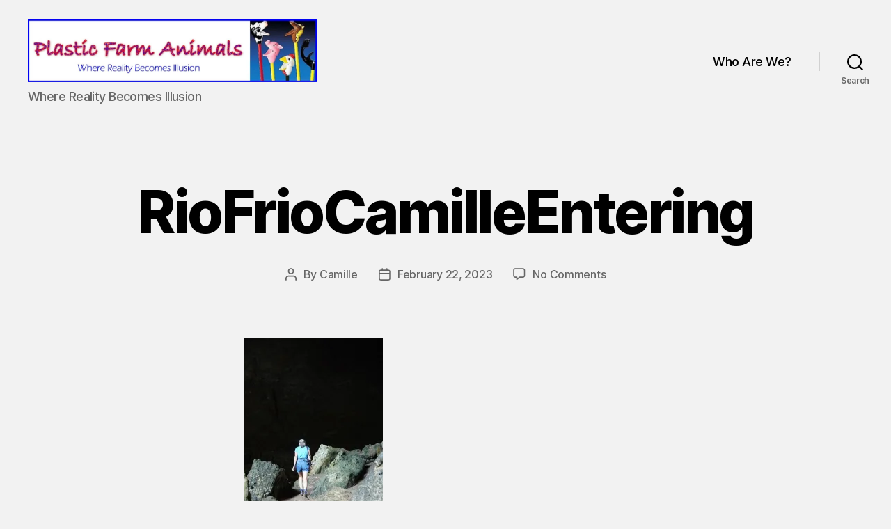

--- FILE ---
content_type: text/html
request_url: https://troutsfarm.com/2023/02/26/rio-frio-cave/riofriocamilleentering/
body_size: 25929
content:
<!DOCTYPE html>

<html class="no-js" dir="ltr" lang="en-US" prefix="og: https://ogp.me/ns#">

	<head>

		<meta charset="UTF-8">
		<meta name="viewport" content="width=device-width, initial-scale=1.0">

		<link rel="profile" href="https://gmpg.org/xfn/11">

		<title>RioFrioCamilleEntering | Plastic Farm Animals</title>

		<!-- All in One SEO 4.9.3 - aioseo.com -->
	<meta name="robots" content="max-image-preview:large" />
	<meta name="author" content="Camille"/>
	<link rel="canonical" href="https://troutsfarm.com/2023/02/26/rio-frio-cave/riofriocamilleentering/" />
	<meta name="generator" content="All in One SEO (AIOSEO) 4.9.3" />
		<meta property="og:locale" content="en_US" />
		<meta property="og:site_name" content="Plastic Farm Animals" />
		<meta property="og:type" content="article" />
		<meta property="og:title" content="RioFrioCamilleEntering | Plastic Farm Animals" />
		<meta property="og:url" content="https://troutsfarm.com/2023/02/26/rio-frio-cave/riofriocamilleentering/" />
		<meta property="og:image" content="https://troutsfarm.com/wp-content/uploads/2020/05/PFABanner.jpg" />
		<meta property="og:image:secure_url" content="https://troutsfarm.com/wp-content/uploads/2020/05/PFABanner.jpg" />
		<meta property="og:image:width" content="969" />
		<meta property="og:image:height" content="210" />
		<meta property="article:published_time" content="2023-02-22T20:08:16+00:00" />
		<meta property="article:modified_time" content="2023-02-22T20:08:16+00:00" />
		<meta name="twitter:card" content="summary" />
		<meta name="twitter:title" content="RioFrioCamilleEntering | Plastic Farm Animals" />
		<meta name="twitter:image" content="https://troutsfarm.com/wp-content/uploads/2020/05/PFABanner.jpg" />
		<script type="application/ld+json" class="aioseo-schema">
			{"@context":"https:\/\/schema.org","@graph":[{"@type":"BreadcrumbList","@id":"https:\/\/troutsfarm.com\/2023\/02\/26\/rio-frio-cave\/riofriocamilleentering\/#breadcrumblist","itemListElement":[{"@type":"ListItem","@id":"https:\/\/troutsfarm.com#listItem","position":1,"name":"Home","item":"https:\/\/troutsfarm.com","nextItem":{"@type":"ListItem","@id":"https:\/\/troutsfarm.com\/2023\/02\/26\/rio-frio-cave\/riofriocamilleentering\/#listItem","name":"RioFrioCamilleEntering"}},{"@type":"ListItem","@id":"https:\/\/troutsfarm.com\/2023\/02\/26\/rio-frio-cave\/riofriocamilleentering\/#listItem","position":2,"name":"RioFrioCamilleEntering","previousItem":{"@type":"ListItem","@id":"https:\/\/troutsfarm.com#listItem","name":"Home"}}]},{"@type":"ItemPage","@id":"https:\/\/troutsfarm.com\/2023\/02\/26\/rio-frio-cave\/riofriocamilleentering\/#itempage","url":"https:\/\/troutsfarm.com\/2023\/02\/26\/rio-frio-cave\/riofriocamilleentering\/","name":"RioFrioCamilleEntering | Plastic Farm Animals","inLanguage":"en-US","isPartOf":{"@id":"https:\/\/troutsfarm.com\/#website"},"breadcrumb":{"@id":"https:\/\/troutsfarm.com\/2023\/02\/26\/rio-frio-cave\/riofriocamilleentering\/#breadcrumblist"},"author":{"@id":"https:\/\/troutsfarm.com\/author\/camille\/#author"},"creator":{"@id":"https:\/\/troutsfarm.com\/author\/camille\/#author"},"datePublished":"2023-02-22T15:08:16-05:00","dateModified":"2023-02-22T15:08:16-05:00"},{"@type":"Person","@id":"https:\/\/troutsfarm.com\/#person","name":"Camille Armantrout","image":{"@type":"ImageObject","@id":"https:\/\/troutsfarm.com\/2023\/02\/26\/rio-frio-cave\/riofriocamilleentering\/#personImage","url":"https:\/\/secure.gravatar.com\/avatar\/8ab1a525adbaa48e84168703d41686bbd150e00ce7c0b40d6543ebd37bb86cef?s=96&d=identicon&r=g","width":96,"height":96,"caption":"Camille Armantrout"}},{"@type":"Person","@id":"https:\/\/troutsfarm.com\/author\/camille\/#author","url":"https:\/\/troutsfarm.com\/author\/camille\/","name":"Camille","image":{"@type":"ImageObject","@id":"https:\/\/troutsfarm.com\/2023\/02\/26\/rio-frio-cave\/riofriocamilleentering\/#authorImage","url":"https:\/\/secure.gravatar.com\/avatar\/cbb1fd0766060a615274eebe8e11a94961d196019ea6273ee518ad1a4b4745a3?s=96&d=identicon&r=g","width":96,"height":96,"caption":"Camille"}},{"@type":"WebSite","@id":"https:\/\/troutsfarm.com\/#website","url":"https:\/\/troutsfarm.com\/","name":"Plastic Farm Animals","description":"Where Reality Becomes Illusion","inLanguage":"en-US","publisher":{"@id":"https:\/\/troutsfarm.com\/#person"}}]}
		</script>
		<!-- All in One SEO -->

<link rel='dns-prefetch' href='//secure.gravatar.com' />
<link rel='dns-prefetch' href='//stats.wp.com' />
<link rel='dns-prefetch' href='//jetpack.wordpress.com' />
<link rel='dns-prefetch' href='//s0.wp.com' />
<link rel='dns-prefetch' href='//public-api.wordpress.com' />
<link rel='dns-prefetch' href='//0.gravatar.com' />
<link rel='dns-prefetch' href='//1.gravatar.com' />
<link rel='dns-prefetch' href='//2.gravatar.com' />
<link rel='dns-prefetch' href='//widgets.wp.com' />
<link rel='preconnect' href='//c0.wp.com' />
<link rel='preconnect' href='//i0.wp.com' />
<link rel="alternate" type="application/rss+xml" title="Plastic Farm Animals &raquo; Feed" href="https://troutsfarm.com/feed/" />
<link rel="alternate" type="application/rss+xml" title="Plastic Farm Animals &raquo; Comments Feed" href="https://troutsfarm.com/comments/feed/" />
<link rel="alternate" type="application/rss+xml" title="Plastic Farm Animals &raquo; RioFrioCamilleEntering Comments Feed" href="https://troutsfarm.com/2023/02/26/rio-frio-cave/riofriocamilleentering/feed/" />
<link rel="alternate" title="oEmbed (JSON)" type="application/json+oembed" href="https://troutsfarm.com/wp-json/oembed/1.0/embed?url=https%3A%2F%2Ftroutsfarm.com%2F2023%2F02%2F26%2Frio-frio-cave%2Friofriocamilleentering%2F" />
<link rel="alternate" title="oEmbed (XML)" type="text/xml+oembed" href="https://troutsfarm.com/wp-json/oembed/1.0/embed?url=https%3A%2F%2Ftroutsfarm.com%2F2023%2F02%2F26%2Frio-frio-cave%2Friofriocamilleentering%2F&#038;format=xml" />
<style id='wp-img-auto-sizes-contain-inline-css'>
img:is([sizes=auto i],[sizes^="auto," i]){contain-intrinsic-size:3000px 1500px}
/*# sourceURL=wp-img-auto-sizes-contain-inline-css */
</style>
<style id='wp-emoji-styles-inline-css'>

	img.wp-smiley, img.emoji {
		display: inline !important;
		border: none !important;
		box-shadow: none !important;
		height: 1em !important;
		width: 1em !important;
		margin: 0 0.07em !important;
		vertical-align: -0.1em !important;
		background: none !important;
		padding: 0 !important;
	}
/*# sourceURL=wp-emoji-styles-inline-css */
</style>
<link rel='stylesheet' id='twentytwenty-style-css' href='https://troutsfarm.com/wp-content/themes/twentytwenty/style.css?ver=3.0' media='all' />
<style id='twentytwenty-style-inline-css'>
.color-accent,.color-accent-hover:hover,.color-accent-hover:focus,:root .has-accent-color,.has-drop-cap:not(:focus):first-letter,.wp-block-button.is-style-outline,a { color: #db0f45; }blockquote,.border-color-accent,.border-color-accent-hover:hover,.border-color-accent-hover:focus { border-color: #db0f45; }button,.button,.faux-button,.wp-block-button__link,.wp-block-file .wp-block-file__button,input[type="button"],input[type="reset"],input[type="submit"],.bg-accent,.bg-accent-hover:hover,.bg-accent-hover:focus,:root .has-accent-background-color,.comment-reply-link { background-color: #db0f45; }.fill-children-accent,.fill-children-accent * { fill: #db0f45; }:root .has-background-color,button,.button,.faux-button,.wp-block-button__link,.wp-block-file__button,input[type="button"],input[type="reset"],input[type="submit"],.wp-block-button,.comment-reply-link,.has-background.has-primary-background-color:not(.has-text-color),.has-background.has-primary-background-color *:not(.has-text-color),.has-background.has-accent-background-color:not(.has-text-color),.has-background.has-accent-background-color *:not(.has-text-color) { color: #f2f2f2; }:root .has-background-background-color { background-color: #f2f2f2; }body,.entry-title a,:root .has-primary-color { color: #000000; }:root .has-primary-background-color { background-color: #000000; }cite,figcaption,.wp-caption-text,.post-meta,.entry-content .wp-block-archives li,.entry-content .wp-block-categories li,.entry-content .wp-block-latest-posts li,.wp-block-latest-comments__comment-date,.wp-block-latest-posts__post-date,.wp-block-embed figcaption,.wp-block-image figcaption,.wp-block-pullquote cite,.comment-metadata,.comment-respond .comment-notes,.comment-respond .logged-in-as,.pagination .dots,.entry-content hr:not(.has-background),hr.styled-separator,:root .has-secondary-color { color: #666666; }:root .has-secondary-background-color { background-color: #666666; }pre,fieldset,input,textarea,table,table *,hr { border-color: #d1d1d1; }caption,code,code,kbd,samp,.wp-block-table.is-style-stripes tbody tr:nth-child(odd),:root .has-subtle-background-background-color { background-color: #d1d1d1; }.wp-block-table.is-style-stripes { border-bottom-color: #d1d1d1; }.wp-block-latest-posts.is-grid li { border-top-color: #d1d1d1; }:root .has-subtle-background-color { color: #d1d1d1; }body:not(.overlay-header) .primary-menu > li > a,body:not(.overlay-header) .primary-menu > li > .icon,.modal-menu a,.footer-menu a, .footer-widgets a:where(:not(.wp-block-button__link)),#site-footer .wp-block-button.is-style-outline,.wp-block-pullquote:before,.singular:not(.overlay-header) .entry-header a,.archive-header a,.header-footer-group .color-accent,.header-footer-group .color-accent-hover:hover { color: #db0f45; }.social-icons a,#site-footer button:not(.toggle),#site-footer .button,#site-footer .faux-button,#site-footer .wp-block-button__link,#site-footer .wp-block-file__button,#site-footer input[type="button"],#site-footer input[type="reset"],#site-footer input[type="submit"] { background-color: #db0f45; }.social-icons a,body:not(.overlay-header) .primary-menu ul,.header-footer-group button,.header-footer-group .button,.header-footer-group .faux-button,.header-footer-group .wp-block-button:not(.is-style-outline) .wp-block-button__link,.header-footer-group .wp-block-file__button,.header-footer-group input[type="button"],.header-footer-group input[type="reset"],.header-footer-group input[type="submit"] { color: #f2f2f2; }#site-header,.footer-nav-widgets-wrapper,#site-footer,.menu-modal,.menu-modal-inner,.search-modal-inner,.archive-header,.singular .entry-header,.singular .featured-media:before,.wp-block-pullquote:before { background-color: #f2f2f2; }.header-footer-group,body:not(.overlay-header) #site-header .toggle,.menu-modal .toggle { color: #000000; }body:not(.overlay-header) .primary-menu ul { background-color: #000000; }body:not(.overlay-header) .primary-menu > li > ul:after { border-bottom-color: #000000; }body:not(.overlay-header) .primary-menu ul ul:after { border-left-color: #000000; }.site-description,body:not(.overlay-header) .toggle-inner .toggle-text,.widget .post-date,.widget .rss-date,.widget_archive li,.widget_categories li,.widget cite,.widget_pages li,.widget_meta li,.widget_nav_menu li,.powered-by-wordpress,.footer-credits .privacy-policy,.to-the-top,.singular .entry-header .post-meta,.singular:not(.overlay-header) .entry-header .post-meta a { color: #666666; }.header-footer-group pre,.header-footer-group fieldset,.header-footer-group input,.header-footer-group textarea,.header-footer-group table,.header-footer-group table *,.footer-nav-widgets-wrapper,#site-footer,.menu-modal nav *,.footer-widgets-outer-wrapper,.footer-top { border-color: #d1d1d1; }.header-footer-group table caption,body:not(.overlay-header) .header-inner .toggle-wrapper::before { background-color: #d1d1d1; }
/*# sourceURL=twentytwenty-style-inline-css */
</style>
<link rel='stylesheet' id='twentytwenty-fonts-css' href='https://troutsfarm.com/wp-content/themes/twentytwenty/assets/css/font-inter.css?ver=3.0' media='all' />
<link rel='stylesheet' id='twentytwenty-print-style-css' href='https://troutsfarm.com/wp-content/themes/twentytwenty/print.css?ver=3.0' media='print' />
<link rel='stylesheet' id='twentytwenty-jetpack-css' href='https://c0.wp.com/p/jetpack/15.4/modules/theme-tools/compat/twentytwenty.css' media='all' />
<link rel='stylesheet' id='jetpack-subscriptions-css' href='https://c0.wp.com/p/jetpack/15.4/_inc/build/subscriptions/subscriptions.min.css' media='all' />
<script src="https://troutsfarm.com/wp-content/themes/twentytwenty/assets/js/index.js?ver=3.0" id="twentytwenty-js-js" defer data-wp-strategy="defer"></script>
<link rel="https://api.w.org/" href="https://troutsfarm.com/wp-json/" /><link rel="alternate" title="JSON" type="application/json" href="https://troutsfarm.com/wp-json/wp/v2/media/8519" /><link rel="EditURI" type="application/rsd+xml" title="RSD" href="https://troutsfarm.com/xmlrpc.php?rsd" />

<link rel='shortlink' href='https://troutsfarm.com/?p=8519' />
	<style>img#wpstats{display:none}</style>
		<script>
document.documentElement.className = document.documentElement.className.replace( 'no-js', 'js' );
//# sourceURL=twentytwenty_no_js_class
</script>
<style id="custom-background-css">
body.custom-background { background-color: #f2f2f2; }
</style>
	<link rel="icon" href="https://i0.wp.com/troutsfarm.com/wp-content/uploads/2020/05/COWfavicon.png?fit=32%2C32&#038;ssl=1" sizes="32x32" />
<link rel="icon" href="https://i0.wp.com/troutsfarm.com/wp-content/uploads/2020/05/COWfavicon.png?fit=32%2C32&#038;ssl=1" sizes="192x192" />
<link rel="apple-touch-icon" href="https://i0.wp.com/troutsfarm.com/wp-content/uploads/2020/05/COWfavicon.png?fit=32%2C32&#038;ssl=1" />
<meta name="msapplication-TileImage" content="https://i0.wp.com/troutsfarm.com/wp-content/uploads/2020/05/COWfavicon.png?fit=32%2C32&#038;ssl=1" />
		<style id="wp-custom-css">
			Figcaption{ Color: rgba(0, 0, 0, 0.6); Font-style: italic; Font-size: .7rem; }
		</style>
		
	<style id='wp-block-heading-inline-css'>
h1:where(.wp-block-heading).has-background,h2:where(.wp-block-heading).has-background,h3:where(.wp-block-heading).has-background,h4:where(.wp-block-heading).has-background,h5:where(.wp-block-heading).has-background,h6:where(.wp-block-heading).has-background{padding:1.25em 2.375em}h1.has-text-align-left[style*=writing-mode]:where([style*=vertical-lr]),h1.has-text-align-right[style*=writing-mode]:where([style*=vertical-rl]),h2.has-text-align-left[style*=writing-mode]:where([style*=vertical-lr]),h2.has-text-align-right[style*=writing-mode]:where([style*=vertical-rl]),h3.has-text-align-left[style*=writing-mode]:where([style*=vertical-lr]),h3.has-text-align-right[style*=writing-mode]:where([style*=vertical-rl]),h4.has-text-align-left[style*=writing-mode]:where([style*=vertical-lr]),h4.has-text-align-right[style*=writing-mode]:where([style*=vertical-rl]),h5.has-text-align-left[style*=writing-mode]:where([style*=vertical-lr]),h5.has-text-align-right[style*=writing-mode]:where([style*=vertical-rl]),h6.has-text-align-left[style*=writing-mode]:where([style*=vertical-lr]),h6.has-text-align-right[style*=writing-mode]:where([style*=vertical-rl]){rotate:180deg}
/*# sourceURL=https://c0.wp.com/c/6.9/wp-includes/blocks/heading/style.min.css */
</style>
<style id='wp-block-group-inline-css'>
.wp-block-group{box-sizing:border-box}:where(.wp-block-group.wp-block-group-is-layout-constrained){position:relative}
/*# sourceURL=https://c0.wp.com/c/6.9/wp-includes/blocks/group/style.min.css */
</style>
<style id='wp-block-paragraph-inline-css'>
.is-small-text{font-size:.875em}.is-regular-text{font-size:1em}.is-large-text{font-size:2.25em}.is-larger-text{font-size:3em}.has-drop-cap:not(:focus):first-letter{float:left;font-size:8.4em;font-style:normal;font-weight:100;line-height:.68;margin:.05em .1em 0 0;text-transform:uppercase}body.rtl .has-drop-cap:not(:focus):first-letter{float:none;margin-left:.1em}p.has-drop-cap.has-background{overflow:hidden}:root :where(p.has-background){padding:1.25em 2.375em}:where(p.has-text-color:not(.has-link-color)) a{color:inherit}p.has-text-align-left[style*="writing-mode:vertical-lr"],p.has-text-align-right[style*="writing-mode:vertical-rl"]{rotate:180deg}
/*# sourceURL=https://c0.wp.com/c/6.9/wp-includes/blocks/paragraph/style.min.css */
</style>
<style id='wp-block-separator-inline-css'>
@charset "UTF-8";.wp-block-separator{border:none;border-top:2px solid}:root :where(.wp-block-separator.is-style-dots){height:auto;line-height:1;text-align:center}:root :where(.wp-block-separator.is-style-dots):before{color:currentColor;content:"···";font-family:serif;font-size:1.5em;letter-spacing:2em;padding-left:2em}.wp-block-separator.is-style-dots{background:none!important;border:none!important}
/*# sourceURL=https://c0.wp.com/c/6.9/wp-includes/blocks/separator/style.min.css */
</style>
<style id='jetpack-block-subscriptions-inline-css'>
.is-style-compact .is-not-subscriber .wp-block-button__link,.is-style-compact .is-not-subscriber .wp-block-jetpack-subscriptions__button{border-end-start-radius:0!important;border-start-start-radius:0!important;margin-inline-start:0!important}.is-style-compact .is-not-subscriber .components-text-control__input,.is-style-compact .is-not-subscriber p#subscribe-email input[type=email]{border-end-end-radius:0!important;border-start-end-radius:0!important}.is-style-compact:not(.wp-block-jetpack-subscriptions__use-newline) .components-text-control__input{border-inline-end-width:0!important}.wp-block-jetpack-subscriptions.wp-block-jetpack-subscriptions__supports-newline .wp-block-jetpack-subscriptions__form-container{display:flex;flex-direction:column}.wp-block-jetpack-subscriptions.wp-block-jetpack-subscriptions__supports-newline:not(.wp-block-jetpack-subscriptions__use-newline) .is-not-subscriber .wp-block-jetpack-subscriptions__form-elements{align-items:flex-start;display:flex}.wp-block-jetpack-subscriptions.wp-block-jetpack-subscriptions__supports-newline:not(.wp-block-jetpack-subscriptions__use-newline) p#subscribe-submit{display:flex;justify-content:center}.wp-block-jetpack-subscriptions.wp-block-jetpack-subscriptions__supports-newline .wp-block-jetpack-subscriptions__form .wp-block-jetpack-subscriptions__button,.wp-block-jetpack-subscriptions.wp-block-jetpack-subscriptions__supports-newline .wp-block-jetpack-subscriptions__form .wp-block-jetpack-subscriptions__textfield .components-text-control__input,.wp-block-jetpack-subscriptions.wp-block-jetpack-subscriptions__supports-newline .wp-block-jetpack-subscriptions__form button,.wp-block-jetpack-subscriptions.wp-block-jetpack-subscriptions__supports-newline .wp-block-jetpack-subscriptions__form input[type=email],.wp-block-jetpack-subscriptions.wp-block-jetpack-subscriptions__supports-newline form .wp-block-jetpack-subscriptions__button,.wp-block-jetpack-subscriptions.wp-block-jetpack-subscriptions__supports-newline form .wp-block-jetpack-subscriptions__textfield .components-text-control__input,.wp-block-jetpack-subscriptions.wp-block-jetpack-subscriptions__supports-newline form button,.wp-block-jetpack-subscriptions.wp-block-jetpack-subscriptions__supports-newline form input[type=email]{box-sizing:border-box;cursor:pointer;line-height:1.3;min-width:auto!important;white-space:nowrap!important}.wp-block-jetpack-subscriptions.wp-block-jetpack-subscriptions__supports-newline .wp-block-jetpack-subscriptions__form input[type=email]::placeholder,.wp-block-jetpack-subscriptions.wp-block-jetpack-subscriptions__supports-newline .wp-block-jetpack-subscriptions__form input[type=email]:disabled,.wp-block-jetpack-subscriptions.wp-block-jetpack-subscriptions__supports-newline form input[type=email]::placeholder,.wp-block-jetpack-subscriptions.wp-block-jetpack-subscriptions__supports-newline form input[type=email]:disabled{color:currentColor;opacity:.5}.wp-block-jetpack-subscriptions.wp-block-jetpack-subscriptions__supports-newline .wp-block-jetpack-subscriptions__form .wp-block-jetpack-subscriptions__button,.wp-block-jetpack-subscriptions.wp-block-jetpack-subscriptions__supports-newline .wp-block-jetpack-subscriptions__form button,.wp-block-jetpack-subscriptions.wp-block-jetpack-subscriptions__supports-newline form .wp-block-jetpack-subscriptions__button,.wp-block-jetpack-subscriptions.wp-block-jetpack-subscriptions__supports-newline form button{border-color:#0000;border-style:solid}.wp-block-jetpack-subscriptions.wp-block-jetpack-subscriptions__supports-newline .wp-block-jetpack-subscriptions__form .wp-block-jetpack-subscriptions__textfield,.wp-block-jetpack-subscriptions.wp-block-jetpack-subscriptions__supports-newline .wp-block-jetpack-subscriptions__form p#subscribe-email,.wp-block-jetpack-subscriptions.wp-block-jetpack-subscriptions__supports-newline form .wp-block-jetpack-subscriptions__textfield,.wp-block-jetpack-subscriptions.wp-block-jetpack-subscriptions__supports-newline form p#subscribe-email{background:#0000;flex-grow:1}.wp-block-jetpack-subscriptions.wp-block-jetpack-subscriptions__supports-newline .wp-block-jetpack-subscriptions__form .wp-block-jetpack-subscriptions__textfield .components-base-control__field,.wp-block-jetpack-subscriptions.wp-block-jetpack-subscriptions__supports-newline .wp-block-jetpack-subscriptions__form .wp-block-jetpack-subscriptions__textfield .components-text-control__input,.wp-block-jetpack-subscriptions.wp-block-jetpack-subscriptions__supports-newline .wp-block-jetpack-subscriptions__form .wp-block-jetpack-subscriptions__textfield input[type=email],.wp-block-jetpack-subscriptions.wp-block-jetpack-subscriptions__supports-newline .wp-block-jetpack-subscriptions__form p#subscribe-email .components-base-control__field,.wp-block-jetpack-subscriptions.wp-block-jetpack-subscriptions__supports-newline .wp-block-jetpack-subscriptions__form p#subscribe-email .components-text-control__input,.wp-block-jetpack-subscriptions.wp-block-jetpack-subscriptions__supports-newline .wp-block-jetpack-subscriptions__form p#subscribe-email input[type=email],.wp-block-jetpack-subscriptions.wp-block-jetpack-subscriptions__supports-newline form .wp-block-jetpack-subscriptions__textfield .components-base-control__field,.wp-block-jetpack-subscriptions.wp-block-jetpack-subscriptions__supports-newline form .wp-block-jetpack-subscriptions__textfield .components-text-control__input,.wp-block-jetpack-subscriptions.wp-block-jetpack-subscriptions__supports-newline form .wp-block-jetpack-subscriptions__textfield input[type=email],.wp-block-jetpack-subscriptions.wp-block-jetpack-subscriptions__supports-newline form p#subscribe-email .components-base-control__field,.wp-block-jetpack-subscriptions.wp-block-jetpack-subscriptions__supports-newline form p#subscribe-email .components-text-control__input,.wp-block-jetpack-subscriptions.wp-block-jetpack-subscriptions__supports-newline form p#subscribe-email input[type=email]{height:auto;margin:0;width:100%}.wp-block-jetpack-subscriptions.wp-block-jetpack-subscriptions__supports-newline .wp-block-jetpack-subscriptions__form p#subscribe-email,.wp-block-jetpack-subscriptions.wp-block-jetpack-subscriptions__supports-newline .wp-block-jetpack-subscriptions__form p#subscribe-submit,.wp-block-jetpack-subscriptions.wp-block-jetpack-subscriptions__supports-newline form p#subscribe-email,.wp-block-jetpack-subscriptions.wp-block-jetpack-subscriptions__supports-newline form p#subscribe-submit{line-height:0;margin:0;padding:0}.wp-block-jetpack-subscriptions.wp-block-jetpack-subscriptions__supports-newline.wp-block-jetpack-subscriptions__show-subs .wp-block-jetpack-subscriptions__subscount{font-size:16px;margin:8px 0;text-align:end}.wp-block-jetpack-subscriptions.wp-block-jetpack-subscriptions__supports-newline.wp-block-jetpack-subscriptions__use-newline .wp-block-jetpack-subscriptions__form-elements{display:block}.wp-block-jetpack-subscriptions.wp-block-jetpack-subscriptions__supports-newline.wp-block-jetpack-subscriptions__use-newline .wp-block-jetpack-subscriptions__button,.wp-block-jetpack-subscriptions.wp-block-jetpack-subscriptions__supports-newline.wp-block-jetpack-subscriptions__use-newline button{display:inline-block;max-width:100%}.wp-block-jetpack-subscriptions.wp-block-jetpack-subscriptions__supports-newline.wp-block-jetpack-subscriptions__use-newline .wp-block-jetpack-subscriptions__subscount{text-align:start}#subscribe-submit.is-link{text-align:center;width:auto!important}#subscribe-submit.is-link a{margin-left:0!important;margin-top:0!important;width:auto!important}@keyframes jetpack-memberships_button__spinner-animation{to{transform:rotate(1turn)}}.jetpack-memberships-spinner{display:none;height:1em;margin:0 0 0 5px;width:1em}.jetpack-memberships-spinner svg{height:100%;margin-bottom:-2px;width:100%}.jetpack-memberships-spinner-rotating{animation:jetpack-memberships_button__spinner-animation .75s linear infinite;transform-origin:center}.is-loading .jetpack-memberships-spinner{display:inline-block}body.jetpack-memberships-modal-open{overflow:hidden}dialog.jetpack-memberships-modal{opacity:1}dialog.jetpack-memberships-modal,dialog.jetpack-memberships-modal iframe{background:#0000;border:0;bottom:0;box-shadow:none;height:100%;left:0;margin:0;padding:0;position:fixed;right:0;top:0;width:100%}dialog.jetpack-memberships-modal::backdrop{background-color:#000;opacity:.7;transition:opacity .2s ease-out}dialog.jetpack-memberships-modal.is-loading,dialog.jetpack-memberships-modal.is-loading::backdrop{opacity:0}
/*# sourceURL=https://troutsfarm.com/wp-content/plugins/jetpack/_inc/blocks/subscriptions/view.css?minify=false */
</style>
</head>

	<body class="attachment wp-singular attachment-template-default single single-attachment postid-8519 attachmentid-8519 attachment-jpeg custom-background wp-custom-logo wp-embed-responsive wp-theme-twentytwenty metaslider-plugin singular enable-search-modal missing-post-thumbnail has-no-pagination showing-comments show-avatars footer-top-visible reduced-spacing">

		<a class="skip-link screen-reader-text" href="#site-content">Skip to the content</a>
		<header id="site-header" class="header-footer-group">

			<div class="header-inner section-inner">

				<div class="header-titles-wrapper">

					
						<button class="toggle search-toggle mobile-search-toggle" data-toggle-target=".search-modal" data-toggle-body-class="showing-search-modal" data-set-focus=".search-modal .search-field" aria-expanded="false">
							<span class="toggle-inner">
								<span class="toggle-icon">
									<svg class="svg-icon" aria-hidden="true" role="img" focusable="false" xmlns="http://www.w3.org/2000/svg" width="23" height="23" viewBox="0 0 23 23"><path d="M38.710696,48.0601792 L43,52.3494831 L41.3494831,54 L37.0601792,49.710696 C35.2632422,51.1481185 32.9839107,52.0076499 30.5038249,52.0076499 C24.7027226,52.0076499 20,47.3049272 20,41.5038249 C20,35.7027226 24.7027226,31 30.5038249,31 C36.3049272,31 41.0076499,35.7027226 41.0076499,41.5038249 C41.0076499,43.9839107 40.1481185,46.2632422 38.710696,48.0601792 Z M36.3875844,47.1716785 C37.8030221,45.7026647 38.6734666,43.7048964 38.6734666,41.5038249 C38.6734666,36.9918565 35.0157934,33.3341833 30.5038249,33.3341833 C25.9918565,33.3341833 22.3341833,36.9918565 22.3341833,41.5038249 C22.3341833,46.0157934 25.9918565,49.6734666 30.5038249,49.6734666 C32.7048964,49.6734666 34.7026647,48.8030221 36.1716785,47.3875844 C36.2023931,47.347638 36.2360451,47.3092237 36.2726343,47.2726343 C36.3092237,47.2360451 36.347638,47.2023931 36.3875844,47.1716785 Z" transform="translate(-20 -31)" /></svg>								</span>
								<span class="toggle-text">Search</span>
							</span>
						</button><!-- .search-toggle -->

					
					<div class="header-titles">

						<div class="site-logo faux-heading"><a href="https://troutsfarm.com/" class="custom-logo-link" rel="home"><img width="484" height="105" style="height: 105px;" src="https://i0.wp.com/troutsfarm.com/wp-content/uploads/2020/05/PFABanner.jpg?fit=969%2C210&amp;ssl=1" class="custom-logo" alt="Plastic Farm Animals" decoding="async" fetchpriority="high" srcset="https://i0.wp.com/troutsfarm.com/wp-content/uploads/2020/05/PFABanner.jpg?w=969&amp;ssl=1 969w, https://i0.wp.com/troutsfarm.com/wp-content/uploads/2020/05/PFABanner.jpg?resize=300%2C65&amp;ssl=1 300w, https://i0.wp.com/troutsfarm.com/wp-content/uploads/2020/05/PFABanner.jpg?resize=768%2C166&amp;ssl=1 768w, https://i0.wp.com/troutsfarm.com/wp-content/uploads/2020/05/PFABanner.jpg?resize=150%2C33&amp;ssl=1 150w, https://i0.wp.com/troutsfarm.com/wp-content/uploads/2020/05/PFABanner.jpg?resize=400%2C87&amp;ssl=1 400w" sizes="(max-width: 969px) 100vw, 969px" /></a><span class="screen-reader-text">Plastic Farm Animals</span></div><div class="site-description">Where Reality Becomes Illusion</div><!-- .site-description -->
					</div><!-- .header-titles -->

					<button class="toggle nav-toggle mobile-nav-toggle" data-toggle-target=".menu-modal"  data-toggle-body-class="showing-menu-modal" aria-expanded="false" data-set-focus=".close-nav-toggle">
						<span class="toggle-inner">
							<span class="toggle-icon">
								<svg class="svg-icon" aria-hidden="true" role="img" focusable="false" xmlns="http://www.w3.org/2000/svg" width="26" height="7" viewBox="0 0 26 7"><path fill-rule="evenodd" d="M332.5,45 C330.567003,45 329,43.4329966 329,41.5 C329,39.5670034 330.567003,38 332.5,38 C334.432997,38 336,39.5670034 336,41.5 C336,43.4329966 334.432997,45 332.5,45 Z M342,45 C340.067003,45 338.5,43.4329966 338.5,41.5 C338.5,39.5670034 340.067003,38 342,38 C343.932997,38 345.5,39.5670034 345.5,41.5 C345.5,43.4329966 343.932997,45 342,45 Z M351.5,45 C349.567003,45 348,43.4329966 348,41.5 C348,39.5670034 349.567003,38 351.5,38 C353.432997,38 355,39.5670034 355,41.5 C355,43.4329966 353.432997,45 351.5,45 Z" transform="translate(-329 -38)" /></svg>							</span>
							<span class="toggle-text">Menu</span>
						</span>
					</button><!-- .nav-toggle -->

				</div><!-- .header-titles-wrapper -->

				<div class="header-navigation-wrapper">

					
							<nav class="primary-menu-wrapper" aria-label="Horizontal">

								<ul class="primary-menu reset-list-style">

								<li id="menu-item-6238" class="menu-item menu-item-type-post_type menu-item-object-page menu-item-6238"><a href="https://troutsfarm.com/who-are-we/">Who Are We?</a></li>

								</ul>

							</nav><!-- .primary-menu-wrapper -->

						
						<div class="header-toggles hide-no-js">

						
							<div class="toggle-wrapper search-toggle-wrapper">

								<button class="toggle search-toggle desktop-search-toggle" data-toggle-target=".search-modal" data-toggle-body-class="showing-search-modal" data-set-focus=".search-modal .search-field" aria-expanded="false">
									<span class="toggle-inner">
										<svg class="svg-icon" aria-hidden="true" role="img" focusable="false" xmlns="http://www.w3.org/2000/svg" width="23" height="23" viewBox="0 0 23 23"><path d="M38.710696,48.0601792 L43,52.3494831 L41.3494831,54 L37.0601792,49.710696 C35.2632422,51.1481185 32.9839107,52.0076499 30.5038249,52.0076499 C24.7027226,52.0076499 20,47.3049272 20,41.5038249 C20,35.7027226 24.7027226,31 30.5038249,31 C36.3049272,31 41.0076499,35.7027226 41.0076499,41.5038249 C41.0076499,43.9839107 40.1481185,46.2632422 38.710696,48.0601792 Z M36.3875844,47.1716785 C37.8030221,45.7026647 38.6734666,43.7048964 38.6734666,41.5038249 C38.6734666,36.9918565 35.0157934,33.3341833 30.5038249,33.3341833 C25.9918565,33.3341833 22.3341833,36.9918565 22.3341833,41.5038249 C22.3341833,46.0157934 25.9918565,49.6734666 30.5038249,49.6734666 C32.7048964,49.6734666 34.7026647,48.8030221 36.1716785,47.3875844 C36.2023931,47.347638 36.2360451,47.3092237 36.2726343,47.2726343 C36.3092237,47.2360451 36.347638,47.2023931 36.3875844,47.1716785 Z" transform="translate(-20 -31)" /></svg>										<span class="toggle-text">Search</span>
									</span>
								</button><!-- .search-toggle -->

							</div>

							
						</div><!-- .header-toggles -->
						
				</div><!-- .header-navigation-wrapper -->

			</div><!-- .header-inner -->

			<div class="search-modal cover-modal header-footer-group" data-modal-target-string=".search-modal" role="dialog" aria-modal="true" aria-label="Search">

	<div class="search-modal-inner modal-inner">

		<div class="section-inner">

			<form role="search" aria-label="Search for:" method="get" class="search-form" action="https://troutsfarm.com/">
	<label for="search-form-1">
		<span class="screen-reader-text">
			Search for:		</span>
		<input type="search" id="search-form-1" class="search-field" placeholder="Search &hellip;" value="" name="s" />
	</label>
	<input type="submit" class="search-submit" value="Search" />
</form>

			<button class="toggle search-untoggle close-search-toggle fill-children-current-color" data-toggle-target=".search-modal" data-toggle-body-class="showing-search-modal" data-set-focus=".search-modal .search-field">
				<span class="screen-reader-text">
					Close search				</span>
				<svg class="svg-icon" aria-hidden="true" role="img" focusable="false" xmlns="http://www.w3.org/2000/svg" width="16" height="16" viewBox="0 0 16 16"><polygon fill="" fill-rule="evenodd" points="6.852 7.649 .399 1.195 1.445 .149 7.899 6.602 14.352 .149 15.399 1.195 8.945 7.649 15.399 14.102 14.352 15.149 7.899 8.695 1.445 15.149 .399 14.102" /></svg>			</button><!-- .search-toggle -->

		</div><!-- .section-inner -->

	</div><!-- .search-modal-inner -->

</div><!-- .menu-modal -->

		</header><!-- #site-header -->

		
<div class="menu-modal cover-modal header-footer-group" data-modal-target-string=".menu-modal">

	<div class="menu-modal-inner modal-inner">

		<div class="menu-wrapper section-inner">

			<div class="menu-top">

				<button class="toggle close-nav-toggle fill-children-current-color" data-toggle-target=".menu-modal" data-toggle-body-class="showing-menu-modal" data-set-focus=".menu-modal">
					<span class="toggle-text">Close Menu</span>
					<svg class="svg-icon" aria-hidden="true" role="img" focusable="false" xmlns="http://www.w3.org/2000/svg" width="16" height="16" viewBox="0 0 16 16"><polygon fill="" fill-rule="evenodd" points="6.852 7.649 .399 1.195 1.445 .149 7.899 6.602 14.352 .149 15.399 1.195 8.945 7.649 15.399 14.102 14.352 15.149 7.899 8.695 1.445 15.149 .399 14.102" /></svg>				</button><!-- .nav-toggle -->

				
					<nav class="mobile-menu" aria-label="Mobile">

						<ul class="modal-menu reset-list-style">

						
						</ul>

					</nav>

					
			</div><!-- .menu-top -->

			<div class="menu-bottom">

				
					<nav aria-label="Expanded Social links">
						<ul class="social-menu reset-list-style social-icons fill-children-current-color">

							<li id="menu-item-6203" class="menu-item menu-item-type-custom menu-item-object-custom menu-item-6203"><a href="https://www.facebook.com/camille.armantrout"><span class="screen-reader-text">Facebook</span><svg class="svg-icon" aria-hidden="true" role="img" focusable="false" width="24" height="24" viewBox="0 0 24 24" xmlns="http://www.w3.org/2000/svg"><path d="M12 2C6.5 2 2 6.5 2 12c0 5 3.7 9.1 8.4 9.9v-7H7.9V12h2.5V9.8c0-2.5 1.5-3.9 3.8-3.9 1.1 0 2.2.2 2.2.2v2.5h-1.3c-1.2 0-1.6.8-1.6 1.6V12h2.8l-.4 2.9h-2.3v7C18.3 21.1 22 17 22 12c0-5.5-4.5-10-10-10z"></path></svg></a></li>
<li id="menu-item-6208" class="menu-item menu-item-type-custom menu-item-object-custom menu-item-6208"><a href="https://www.instagram.com/camille_armantrout/"><span class="screen-reader-text">Instagram</span><svg class="svg-icon" aria-hidden="true" role="img" focusable="false" width="24" height="24" viewBox="0 0 24 24" xmlns="http://www.w3.org/2000/svg"><path d="M12,4.622c2.403,0,2.688,0.009,3.637,0.052c0.877,0.04,1.354,0.187,1.671,0.31c0.42,0.163,0.72,0.358,1.035,0.673 c0.315,0.315,0.51,0.615,0.673,1.035c0.123,0.317,0.27,0.794,0.31,1.671c0.043,0.949,0.052,1.234,0.052,3.637 s-0.009,2.688-0.052,3.637c-0.04,0.877-0.187,1.354-0.31,1.671c-0.163,0.42-0.358,0.72-0.673,1.035 c-0.315,0.315-0.615,0.51-1.035,0.673c-0.317,0.123-0.794,0.27-1.671,0.31c-0.949,0.043-1.233,0.052-3.637,0.052 s-2.688-0.009-3.637-0.052c-0.877-0.04-1.354-0.187-1.671-0.31c-0.42-0.163-0.72-0.358-1.035-0.673 c-0.315-0.315-0.51-0.615-0.673-1.035c-0.123-0.317-0.27-0.794-0.31-1.671C4.631,14.688,4.622,14.403,4.622,12 s0.009-2.688,0.052-3.637c0.04-0.877,0.187-1.354,0.31-1.671c0.163-0.42,0.358-0.72,0.673-1.035 c0.315-0.315,0.615-0.51,1.035-0.673c0.317-0.123,0.794-0.27,1.671-0.31C9.312,4.631,9.597,4.622,12,4.622 M12,3 C9.556,3,9.249,3.01,8.289,3.054C7.331,3.098,6.677,3.25,6.105,3.472C5.513,3.702,5.011,4.01,4.511,4.511 c-0.5,0.5-0.808,1.002-1.038,1.594C3.25,6.677,3.098,7.331,3.054,8.289C3.01,9.249,3,9.556,3,12c0,2.444,0.01,2.751,0.054,3.711 c0.044,0.958,0.196,1.612,0.418,2.185c0.23,0.592,0.538,1.094,1.038,1.594c0.5,0.5,1.002,0.808,1.594,1.038 c0.572,0.222,1.227,0.375,2.185,0.418C9.249,20.99,9.556,21,12,21s2.751-0.01,3.711-0.054c0.958-0.044,1.612-0.196,2.185-0.418 c0.592-0.23,1.094-0.538,1.594-1.038c0.5-0.5,0.808-1.002,1.038-1.594c0.222-0.572,0.375-1.227,0.418-2.185 C20.99,14.751,21,14.444,21,12s-0.01-2.751-0.054-3.711c-0.044-0.958-0.196-1.612-0.418-2.185c-0.23-0.592-0.538-1.094-1.038-1.594 c-0.5-0.5-1.002-0.808-1.594-1.038c-0.572-0.222-1.227-0.375-2.185-0.418C14.751,3.01,14.444,3,12,3L12,3z M12,7.378 c-2.552,0-4.622,2.069-4.622,4.622S9.448,16.622,12,16.622s4.622-2.069,4.622-4.622S14.552,7.378,12,7.378z M12,15 c-1.657,0-3-1.343-3-3s1.343-3,3-3s3,1.343,3,3S13.657,15,12,15z M16.804,6.116c-0.596,0-1.08,0.484-1.08,1.08 s0.484,1.08,1.08,1.08c0.596,0,1.08-0.484,1.08-1.08S17.401,6.116,16.804,6.116z"></path></svg></a></li>

						</ul>
					</nav><!-- .social-menu -->

				
			</div><!-- .menu-bottom -->

		</div><!-- .menu-wrapper -->

	</div><!-- .menu-modal-inner -->

</div><!-- .menu-modal -->

<main id="site-content">

	
<article class="post-8519 attachment type-attachment status-inherit hentry" id="post-8519">

	
<header class="entry-header has-text-align-center header-footer-group">

	<div class="entry-header-inner section-inner medium">

		<h1 class="entry-title">RioFrioCamilleEntering</h1>
		<div class="post-meta-wrapper post-meta-single post-meta-single-top">

			<ul class="post-meta">

									<li class="post-author meta-wrapper">
						<span class="meta-icon">
							<span class="screen-reader-text">
								Post author							</span>
							<svg class="svg-icon" aria-hidden="true" role="img" focusable="false" xmlns="http://www.w3.org/2000/svg" width="18" height="20" viewBox="0 0 18 20"><path fill="" d="M18,19 C18,19.5522847 17.5522847,20 17,20 C16.4477153,20 16,19.5522847 16,19 L16,17 C16,15.3431458 14.6568542,14 13,14 L5,14 C3.34314575,14 2,15.3431458 2,17 L2,19 C2,19.5522847 1.55228475,20 1,20 C0.44771525,20 0,19.5522847 0,19 L0,17 C0,14.2385763 2.23857625,12 5,12 L13,12 C15.7614237,12 18,14.2385763 18,17 L18,19 Z M9,10 C6.23857625,10 4,7.76142375 4,5 C4,2.23857625 6.23857625,0 9,0 C11.7614237,0 14,2.23857625 14,5 C14,7.76142375 11.7614237,10 9,10 Z M9,8 C10.6568542,8 12,6.65685425 12,5 C12,3.34314575 10.6568542,2 9,2 C7.34314575,2 6,3.34314575 6,5 C6,6.65685425 7.34314575,8 9,8 Z" /></svg>						</span>
						<span class="meta-text">
							By <a href="https://troutsfarm.com/author/camille/">Camille</a>						</span>
					</li>
										<li class="post-date meta-wrapper">
						<span class="meta-icon">
							<span class="screen-reader-text">
								Post date							</span>
							<svg class="svg-icon" aria-hidden="true" role="img" focusable="false" xmlns="http://www.w3.org/2000/svg" width="18" height="19" viewBox="0 0 18 19"><path fill="" d="M4.60069444,4.09375 L3.25,4.09375 C2.47334957,4.09375 1.84375,4.72334957 1.84375,5.5 L1.84375,7.26736111 L16.15625,7.26736111 L16.15625,5.5 C16.15625,4.72334957 15.5266504,4.09375 14.75,4.09375 L13.3993056,4.09375 L13.3993056,4.55555556 C13.3993056,5.02154581 13.0215458,5.39930556 12.5555556,5.39930556 C12.0895653,5.39930556 11.7118056,5.02154581 11.7118056,4.55555556 L11.7118056,4.09375 L6.28819444,4.09375 L6.28819444,4.55555556 C6.28819444,5.02154581 5.9104347,5.39930556 5.44444444,5.39930556 C4.97845419,5.39930556 4.60069444,5.02154581 4.60069444,4.55555556 L4.60069444,4.09375 Z M6.28819444,2.40625 L11.7118056,2.40625 L11.7118056,1 C11.7118056,0.534009742 12.0895653,0.15625 12.5555556,0.15625 C13.0215458,0.15625 13.3993056,0.534009742 13.3993056,1 L13.3993056,2.40625 L14.75,2.40625 C16.4586309,2.40625 17.84375,3.79136906 17.84375,5.5 L17.84375,15.875 C17.84375,17.5836309 16.4586309,18.96875 14.75,18.96875 L3.25,18.96875 C1.54136906,18.96875 0.15625,17.5836309 0.15625,15.875 L0.15625,5.5 C0.15625,3.79136906 1.54136906,2.40625 3.25,2.40625 L4.60069444,2.40625 L4.60069444,1 C4.60069444,0.534009742 4.97845419,0.15625 5.44444444,0.15625 C5.9104347,0.15625 6.28819444,0.534009742 6.28819444,1 L6.28819444,2.40625 Z M1.84375,8.95486111 L1.84375,15.875 C1.84375,16.6516504 2.47334957,17.28125 3.25,17.28125 L14.75,17.28125 C15.5266504,17.28125 16.15625,16.6516504 16.15625,15.875 L16.15625,8.95486111 L1.84375,8.95486111 Z" /></svg>						</span>
						<span class="meta-text">
							<a href="https://troutsfarm.com/2023/02/26/rio-frio-cave/riofriocamilleentering/">February 22, 2023</a>
						</span>
					</li>
										<li class="post-comment-link meta-wrapper">
						<span class="meta-icon">
							<svg class="svg-icon" aria-hidden="true" role="img" focusable="false" xmlns="http://www.w3.org/2000/svg" width="19" height="19" viewBox="0 0 19 19"><path d="M9.43016863,13.2235931 C9.58624731,13.094699 9.7823475,13.0241935 9.98476849,13.0241935 L15.0564516,13.0241935 C15.8581553,13.0241935 16.5080645,12.3742843 16.5080645,11.5725806 L16.5080645,3.44354839 C16.5080645,2.64184472 15.8581553,1.99193548 15.0564516,1.99193548 L3.44354839,1.99193548 C2.64184472,1.99193548 1.99193548,2.64184472 1.99193548,3.44354839 L1.99193548,11.5725806 C1.99193548,12.3742843 2.64184472,13.0241935 3.44354839,13.0241935 L5.76612903,13.0241935 C6.24715123,13.0241935 6.63709677,13.4141391 6.63709677,13.8951613 L6.63709677,15.5301903 L9.43016863,13.2235931 Z M3.44354839,14.766129 C1.67980032,14.766129 0.25,13.3363287 0.25,11.5725806 L0.25,3.44354839 C0.25,1.67980032 1.67980032,0.25 3.44354839,0.25 L15.0564516,0.25 C16.8201997,0.25 18.25,1.67980032 18.25,3.44354839 L18.25,11.5725806 C18.25,13.3363287 16.8201997,14.766129 15.0564516,14.766129 L10.2979143,14.766129 L6.32072889,18.0506004 C5.75274472,18.5196577 4.89516129,18.1156602 4.89516129,17.3790323 L4.89516129,14.766129 L3.44354839,14.766129 Z" /></svg>						</span>
						<span class="meta-text">
							<a href="https://troutsfarm.com/2023/02/26/rio-frio-cave/riofriocamilleentering/#respond">No Comments<span class="screen-reader-text"> on RioFrioCamilleEntering</span></a>						</span>
					</li>
					
			</ul><!-- .post-meta -->

		</div><!-- .post-meta-wrapper -->

		
	</div><!-- .entry-header-inner -->

</header><!-- .entry-header -->

	<div class="post-inner thin ">

		<div class="entry-content">

			<p class="attachment"><a href="https://i0.wp.com/troutsfarm.com/wp-content/uploads/2023/02/RioFrioCamilleEntering.jpg?ssl=1"><img decoding="async" width="200" height="300" src="https://i0.wp.com/troutsfarm.com/wp-content/uploads/2023/02/RioFrioCamilleEntering.jpg?fit=200%2C300&amp;ssl=1" class="attachment-medium size-medium" alt="" srcset="https://i0.wp.com/troutsfarm.com/wp-content/uploads/2023/02/RioFrioCamilleEntering.jpg?w=467&amp;ssl=1 467w, https://i0.wp.com/troutsfarm.com/wp-content/uploads/2023/02/RioFrioCamilleEntering.jpg?resize=200%2C300&amp;ssl=1 200w" sizes="(max-width: 200px) 100vw, 200px" /></a></p>

<div class="wp-block-group has-border-color" style="border-style:none;border-width:0px;margin-top:32px;margin-bottom:32px;padding-top:0px;padding-right:0px;padding-bottom:0px;padding-left:0px"><div class="wp-block-group__inner-container is-layout-flow wp-block-group-is-layout-flow">
	
	<hr class="wp-block-separator has-alpha-channel-opacity is-style-wide" style="margin-bottom:24px"/>
	

	
	<h3 class="wp-block-heading has-text-align-center" style="margin-top:4px;margin-bottom:10px">Discover more from Plastic Farm Animals</h3>
	

	
	<p class="has-text-align-center" style="margin-top:10px;margin-bottom:10px;font-size:15px">Subscribe to get the latest posts sent to your email.</p>
	

	
	<div class="wp-block-group"><div class="wp-block-group__inner-container is-layout-constrained wp-container-core-group-is-layout-bcfe9290 wp-block-group-is-layout-constrained">
			<div class="wp-block-jetpack-subscriptions__supports-newline wp-block-jetpack-subscriptions">
		<div class="wp-block-jetpack-subscriptions__container is-not-subscriber">
							<form
					action="https://wordpress.com/email-subscriptions"
					method="post"
					accept-charset="utf-8"
					data-blog="179454709"
					data-post_access_level="everybody"
					data-subscriber_email=""
					id="subscribe-blog"
				>
					<div class="wp-block-jetpack-subscriptions__form-elements">
												<p id="subscribe-email">
							<label
								id="subscribe-field-label"
								for="subscribe-field"
								class="screen-reader-text"
							>
								Type your email…							</label>
							<input
									required="required"
									type="email"
									name="email"
									autocomplete="email"
									class="no-border-radius "
									style="font-size: 16px;padding: 15px 23px 15px 23px;border-radius: 0px;border-width: 1px;"
									placeholder="Type your email…"
									value=""
									id="subscribe-field"
									title="Please fill in this field."
								/>						</p>
												<p id="subscribe-submit"
													>
							<input type="hidden" name="action" value="subscribe"/>
							<input type="hidden" name="blog_id" value="179454709"/>
							<input type="hidden" name="source" value="https://troutsfarm.com/2023/02/26/rio-frio-cave/riofriocamilleentering/"/>
							<input type="hidden" name="sub-type" value="subscribe-block"/>
							<input type="hidden" name="app_source" value="subscribe-block-post-end"/>
							<input type="hidden" name="redirect_fragment" value="subscribe-blog"/>
							<input type="hidden" name="lang" value="en_US"/>
							<input type="hidden" id="_wpnonce" name="_wpnonce" value="11f32d7dc6" /><input type="hidden" name="_wp_http_referer" value="/2023/02/26/rio-frio-cave/riofriocamilleentering/" /><input type="hidden" name="post_id" value="8519"/>							<button type="submit"
																	class="wp-block-button__link no-border-radius"
																									style="font-size: 16px;padding: 15px 23px 15px 23px;margin: 0; margin-left: 10px;border-radius: 0px;border-width: 1px;"
																name="jetpack_subscriptions_widget"
							>
								Subscribe							</button>
						</p>
					</div>
				</form>
								</div>
	</div>
	
	</div></div>
	
</div></div>

		</div><!-- .entry-content -->

	</div><!-- .post-inner -->

	<div class="section-inner">
		<div class="author-bio">
	<div class="author-title-wrapper">
		<div class="author-avatar vcard">
			<img alt='' src='https://secure.gravatar.com/avatar/cbb1fd0766060a615274eebe8e11a94961d196019ea6273ee518ad1a4b4745a3?s=160&#038;d=identicon&#038;r=g' srcset='https://secure.gravatar.com/avatar/cbb1fd0766060a615274eebe8e11a94961d196019ea6273ee518ad1a4b4745a3?s=320&#038;d=identicon&#038;r=g 2x' class='avatar avatar-160 photo' height='160' width='160' decoding='async'/>		</div>
		<h2 class="author-title heading-size-4">
			By Camille		</h2>
	</div><!-- .author-name -->
	<div class="author-description">
		<p>Camille Armantrout lives with her soulmate, Bob, in the back woods of central North Carolina where she hikes, gardens, cooks, and writes.</p>
		<a class="author-link" href="https://troutsfarm.com/author/camille/" rel="author">
			View Archive <span aria-hidden="true">&rarr;</span>		</a>
	</div><!-- .author-description -->
</div><!-- .author-bio -->
	
	</div><!-- .section-inner -->

	
		<div class="comments-wrapper section-inner">

			
		<div id="respond" class="comment-respond">
			<h3 id="reply-title" class="comment-reply-title">Don&#039;t be shy - leave a comment!<small><a rel="nofollow" id="cancel-comment-reply-link" href="/2023/02/26/rio-frio-cave/riofriocamilleentering/#respond" style="display:none;">Cancel reply</a></small></h3>			<form id="commentform" class="comment-form">
				<iframe
					title="Comment Form"
					src="https://jetpack.wordpress.com/jetpack-comment/?blogid=179454709&#038;postid=8519&#038;comment_registration=0&#038;require_name_email=1&#038;stc_enabled=0&#038;stb_enabled=1&#038;show_avatars=1&#038;avatar_default=identicon&#038;greeting=Don%27t+be+shy+-+leave+a+comment%21&#038;jetpack_comments_nonce=503a5f6382&#038;greeting_reply=Leave+a+Reply+to+%25s&#038;color_scheme=light&#038;lang=en_US&#038;jetpack_version=15.4&#038;iframe_unique_id=2&#038;show_cookie_consent=10&#038;has_cookie_consent=0&#038;is_current_user_subscribed=0&#038;token_key=%3Bnormal%3B&#038;sig=40264543e7eccbd2fbacf7cfae56b346442db473#parent=https%3A%2F%2Ftroutsfarm.com%2F2023%2F02%2F26%2Frio-frio-cave%2Friofriocamilleentering%2F"
											name="jetpack_remote_comment"
						style="width:100%; height: 430px; border:0;"
										class="jetpack_remote_comment"
					id="jetpack_remote_comment"
					sandbox="allow-same-origin allow-top-navigation allow-scripts allow-forms allow-popups"
				>
									</iframe>
									<!--[if !IE]><!-->
					<script>
						document.addEventListener('DOMContentLoaded', function () {
							var commentForms = document.getElementsByClassName('jetpack_remote_comment');
							for (var i = 0; i < commentForms.length; i++) {
								commentForms[i].allowTransparency = false;
								commentForms[i].scrolling = 'no';
							}
						});
					</script>
					<!--<![endif]-->
							</form>
		</div>

		
		<input type="hidden" name="comment_parent" id="comment_parent" value="" />

		
		</div><!-- .comments-wrapper -->

		
</article><!-- .post -->

</main><!-- #site-content -->


	<div class="footer-nav-widgets-wrapper header-footer-group">

		<div class="footer-inner section-inner">

							<div class="footer-top has-social-menu">
										
						<nav aria-label="Social links" class="footer-social-wrapper">

							<ul class="social-menu footer-social reset-list-style social-icons fill-children-current-color">

								<li class="menu-item menu-item-type-custom menu-item-object-custom menu-item-6203"><a href="https://www.facebook.com/camille.armantrout"><span class="screen-reader-text">Facebook</span><svg class="svg-icon" aria-hidden="true" role="img" focusable="false" width="24" height="24" viewBox="0 0 24 24" xmlns="http://www.w3.org/2000/svg"><path d="M12 2C6.5 2 2 6.5 2 12c0 5 3.7 9.1 8.4 9.9v-7H7.9V12h2.5V9.8c0-2.5 1.5-3.9 3.8-3.9 1.1 0 2.2.2 2.2.2v2.5h-1.3c-1.2 0-1.6.8-1.6 1.6V12h2.8l-.4 2.9h-2.3v7C18.3 21.1 22 17 22 12c0-5.5-4.5-10-10-10z"></path></svg></a></li>
<li class="menu-item menu-item-type-custom menu-item-object-custom menu-item-6208"><a href="https://www.instagram.com/camille_armantrout/"><span class="screen-reader-text">Instagram</span><svg class="svg-icon" aria-hidden="true" role="img" focusable="false" width="24" height="24" viewBox="0 0 24 24" xmlns="http://www.w3.org/2000/svg"><path d="M12,4.622c2.403,0,2.688,0.009,3.637,0.052c0.877,0.04,1.354,0.187,1.671,0.31c0.42,0.163,0.72,0.358,1.035,0.673 c0.315,0.315,0.51,0.615,0.673,1.035c0.123,0.317,0.27,0.794,0.31,1.671c0.043,0.949,0.052,1.234,0.052,3.637 s-0.009,2.688-0.052,3.637c-0.04,0.877-0.187,1.354-0.31,1.671c-0.163,0.42-0.358,0.72-0.673,1.035 c-0.315,0.315-0.615,0.51-1.035,0.673c-0.317,0.123-0.794,0.27-1.671,0.31c-0.949,0.043-1.233,0.052-3.637,0.052 s-2.688-0.009-3.637-0.052c-0.877-0.04-1.354-0.187-1.671-0.31c-0.42-0.163-0.72-0.358-1.035-0.673 c-0.315-0.315-0.51-0.615-0.673-1.035c-0.123-0.317-0.27-0.794-0.31-1.671C4.631,14.688,4.622,14.403,4.622,12 s0.009-2.688,0.052-3.637c0.04-0.877,0.187-1.354,0.31-1.671c0.163-0.42,0.358-0.72,0.673-1.035 c0.315-0.315,0.615-0.51,1.035-0.673c0.317-0.123,0.794-0.27,1.671-0.31C9.312,4.631,9.597,4.622,12,4.622 M12,3 C9.556,3,9.249,3.01,8.289,3.054C7.331,3.098,6.677,3.25,6.105,3.472C5.513,3.702,5.011,4.01,4.511,4.511 c-0.5,0.5-0.808,1.002-1.038,1.594C3.25,6.677,3.098,7.331,3.054,8.289C3.01,9.249,3,9.556,3,12c0,2.444,0.01,2.751,0.054,3.711 c0.044,0.958,0.196,1.612,0.418,2.185c0.23,0.592,0.538,1.094,1.038,1.594c0.5,0.5,1.002,0.808,1.594,1.038 c0.572,0.222,1.227,0.375,2.185,0.418C9.249,20.99,9.556,21,12,21s2.751-0.01,3.711-0.054c0.958-0.044,1.612-0.196,2.185-0.418 c0.592-0.23,1.094-0.538,1.594-1.038c0.5-0.5,0.808-1.002,1.038-1.594c0.222-0.572,0.375-1.227,0.418-2.185 C20.99,14.751,21,14.444,21,12s-0.01-2.751-0.054-3.711c-0.044-0.958-0.196-1.612-0.418-2.185c-0.23-0.592-0.538-1.094-1.038-1.594 c-0.5-0.5-1.002-0.808-1.594-1.038c-0.572-0.222-1.227-0.375-2.185-0.418C14.751,3.01,14.444,3,12,3L12,3z M12,7.378 c-2.552,0-4.622,2.069-4.622,4.622S9.448,16.622,12,16.622s4.622-2.069,4.622-4.622S14.552,7.378,12,7.378z M12,15 c-1.657,0-3-1.343-3-3s1.343-3,3-3s3,1.343,3,3S13.657,15,12,15z M16.804,6.116c-0.596,0-1.08,0.484-1.08,1.08 s0.484,1.08,1.08,1.08c0.596,0,1.08-0.484,1.08-1.08S17.401,6.116,16.804,6.116z"></path></svg></a></li>

							</ul><!-- .footer-social -->

						</nav><!-- .footer-social-wrapper -->

									</div><!-- .footer-top -->

			
			
				<aside class="footer-widgets-outer-wrapper">

					<div class="footer-widgets-wrapper">

						
							<div class="footer-widgets column-one grid-item">
								<div class="widget widget_blog_subscription jetpack_subscription_widget"><div class="widget-content"><h2 class="widget-title subheading heading-size-3">Follow Plastic Farm Animals</h2>
			<div class="wp-block-jetpack-subscriptions__container">
			<form action="#" method="post" accept-charset="utf-8" id="subscribe-blog-blog_subscription-4"
				data-blog="179454709"
				data-post_access_level="everybody" >
									<div id="subscribe-text"><p>Enter your email and we'll send New Post Notifications.</p>
</div>
										<p id="subscribe-email">
						<label id="jetpack-subscribe-label"
							class="screen-reader-text"
							for="subscribe-field-blog_subscription-4">
							Email Address						</label>
						<input type="email" name="email" autocomplete="email" required="required"
																					value=""
							id="subscribe-field-blog_subscription-4"
							placeholder="Email Address"
						/>
					</p>

					<p id="subscribe-submit"
											>
						<input type="hidden" name="action" value="subscribe"/>
						<input type="hidden" name="source" value="https://troutsfarm.com/2023/02/26/rio-frio-cave/riofriocamilleentering/"/>
						<input type="hidden" name="sub-type" value="widget"/>
						<input type="hidden" name="redirect_fragment" value="subscribe-blog-blog_subscription-4"/>
						<input type="hidden" id="_wpnonce" name="_wpnonce" value="11f32d7dc6" /><input type="hidden" name="_wp_http_referer" value="/2023/02/26/rio-frio-cave/riofriocamilleentering/" />						<button type="submit"
															class="wp-block-button__link"
																					name="jetpack_subscriptions_widget"
						>
							Subscribe						</button>
					</p>
							</form>
						</div>
			
</div></div><div class="widget widget_media_image"><div class="widget-content"><figure style="width: 1024px" class="wp-caption alignnone"><a href="https://troutsfarm.com/wp-content/uploads/2023/03/BobCamilleCayo20230126.jpg"><img width="580" height="435" src="https://i0.wp.com/troutsfarm.com/wp-content/uploads/2023/03/BobCamilleCayo20230126.jpg?fit=580%2C435&amp;ssl=1" class="image wp-image-8594  attachment-large size-large" alt="" style="max-width: 100%; height: auto;" decoding="async" loading="lazy" srcset="https://i0.wp.com/troutsfarm.com/wp-content/uploads/2023/03/BobCamilleCayo20230126.jpg?w=1600&amp;ssl=1 1600w, https://i0.wp.com/troutsfarm.com/wp-content/uploads/2023/03/BobCamilleCayo20230126.jpg?resize=300%2C225&amp;ssl=1 300w, https://i0.wp.com/troutsfarm.com/wp-content/uploads/2023/03/BobCamilleCayo20230126.jpg?resize=1024%2C768&amp;ssl=1 1024w, https://i0.wp.com/troutsfarm.com/wp-content/uploads/2023/03/BobCamilleCayo20230126.jpg?resize=768%2C576&amp;ssl=1 768w, https://i0.wp.com/troutsfarm.com/wp-content/uploads/2023/03/BobCamilleCayo20230126.jpg?resize=1536%2C1152&amp;ssl=1 1536w, https://i0.wp.com/troutsfarm.com/wp-content/uploads/2023/03/BobCamilleCayo20230126.jpg?resize=1200%2C900&amp;ssl=1 1200w" sizes="auto, (max-width: 580px) 100vw, 580px" /></a><figcaption class="wp-caption-text">Birdwatching in Belize's Cayo District – January, 2023</figcaption></figure></div></div><div class="widget widget_links"><div class="widget-content"><h2 class="widget-title subheading heading-size-3">Troutsfarm Archives</h2>
	<ul class='xoxo blogroll'>
<li><a href="https://troutsfarmtoo.com/art-gallery/" title="Drawings, paintings, and doodles">Art</a></li>
<li><a href="https://troutsfarmtoo.com/family-tree/" rel="me" title="The old folks, brothers, daughters, weddings, and birthdays" target="_blank">Family</a></li>
<li><a href="https://troutsfarmtoo.com/horses/" rel="me" title="Horses we have known and loved" target="_blank">Horses</a></li>
<li><a href="https://troutsfarmtoo.com/recipes/" rel="me" title="Vegetarian delights from our kitchen to yours" target="_blank">Recipes</a></li>
<li><a href="https://troutsfarmtoo.com/" rel="me" title="Our life and travels: from Belize to North Carolina" target="_blank">Troutsfarm June 2001 – May, 2020</a></li>

	</ul>
</div></div>
							</div>

						
						
							<div class="footer-widgets column-two grid-item">
								<div class="widget widget_search"><div class="widget-content"><form role="search"  method="get" class="search-form" action="https://troutsfarm.com/">
	<label for="search-form-3">
		<span class="screen-reader-text">
			Search for:		</span>
		<input type="search" id="search-form-3" class="search-field" placeholder="Search &hellip;" value="" name="s" />
	</label>
	<input type="submit" class="search-submit" value="Search" />
</form>
</div></div><div class="widget widget_archive"><div class="widget-content"><h2 class="widget-title subheading heading-size-3">Search by Month</h2>		<label class="screen-reader-text" for="archives-dropdown-3">Search by Month</label>
		<select id="archives-dropdown-3" name="archive-dropdown">
			
			<option value="">Select Month</option>
				<option value='https://troutsfarm.com/2026/01/'> January 2026 </option>
	<option value='https://troutsfarm.com/2025/12/'> December 2025 </option>
	<option value='https://troutsfarm.com/2025/11/'> November 2025 </option>
	<option value='https://troutsfarm.com/2025/10/'> October 2025 </option>
	<option value='https://troutsfarm.com/2025/09/'> September 2025 </option>
	<option value='https://troutsfarm.com/2025/08/'> August 2025 </option>
	<option value='https://troutsfarm.com/2025/06/'> June 2025 </option>
	<option value='https://troutsfarm.com/2025/05/'> May 2025 </option>
	<option value='https://troutsfarm.com/2025/04/'> April 2025 </option>
	<option value='https://troutsfarm.com/2025/03/'> March 2025 </option>
	<option value='https://troutsfarm.com/2025/02/'> February 2025 </option>
	<option value='https://troutsfarm.com/2025/01/'> January 2025 </option>
	<option value='https://troutsfarm.com/2024/12/'> December 2024 </option>
	<option value='https://troutsfarm.com/2024/11/'> November 2024 </option>
	<option value='https://troutsfarm.com/2024/10/'> October 2024 </option>
	<option value='https://troutsfarm.com/2024/09/'> September 2024 </option>
	<option value='https://troutsfarm.com/2024/08/'> August 2024 </option>
	<option value='https://troutsfarm.com/2024/07/'> July 2024 </option>
	<option value='https://troutsfarm.com/2024/06/'> June 2024 </option>
	<option value='https://troutsfarm.com/2024/05/'> May 2024 </option>
	<option value='https://troutsfarm.com/2024/03/'> March 2024 </option>
	<option value='https://troutsfarm.com/2024/02/'> February 2024 </option>
	<option value='https://troutsfarm.com/2024/01/'> January 2024 </option>
	<option value='https://troutsfarm.com/2023/12/'> December 2023 </option>
	<option value='https://troutsfarm.com/2023/11/'> November 2023 </option>
	<option value='https://troutsfarm.com/2023/10/'> October 2023 </option>
	<option value='https://troutsfarm.com/2023/09/'> September 2023 </option>
	<option value='https://troutsfarm.com/2023/08/'> August 2023 </option>
	<option value='https://troutsfarm.com/2023/07/'> July 2023 </option>
	<option value='https://troutsfarm.com/2023/06/'> June 2023 </option>
	<option value='https://troutsfarm.com/2023/05/'> May 2023 </option>
	<option value='https://troutsfarm.com/2023/04/'> April 2023 </option>
	<option value='https://troutsfarm.com/2023/03/'> March 2023 </option>
	<option value='https://troutsfarm.com/2023/02/'> February 2023 </option>
	<option value='https://troutsfarm.com/2023/01/'> January 2023 </option>
	<option value='https://troutsfarm.com/2022/12/'> December 2022 </option>
	<option value='https://troutsfarm.com/2022/11/'> November 2022 </option>
	<option value='https://troutsfarm.com/2022/10/'> October 2022 </option>
	<option value='https://troutsfarm.com/2022/09/'> September 2022 </option>
	<option value='https://troutsfarm.com/2022/08/'> August 2022 </option>
	<option value='https://troutsfarm.com/2022/05/'> May 2022 </option>
	<option value='https://troutsfarm.com/2022/04/'> April 2022 </option>
	<option value='https://troutsfarm.com/2022/03/'> March 2022 </option>
	<option value='https://troutsfarm.com/2022/02/'> February 2022 </option>
	<option value='https://troutsfarm.com/2022/01/'> January 2022 </option>
	<option value='https://troutsfarm.com/2021/12/'> December 2021 </option>
	<option value='https://troutsfarm.com/2021/11/'> November 2021 </option>
	<option value='https://troutsfarm.com/2021/10/'> October 2021 </option>
	<option value='https://troutsfarm.com/2021/09/'> September 2021 </option>
	<option value='https://troutsfarm.com/2021/08/'> August 2021 </option>
	<option value='https://troutsfarm.com/2021/07/'> July 2021 </option>
	<option value='https://troutsfarm.com/2021/06/'> June 2021 </option>
	<option value='https://troutsfarm.com/2021/05/'> May 2021 </option>
	<option value='https://troutsfarm.com/2021/04/'> April 2021 </option>
	<option value='https://troutsfarm.com/2021/03/'> March 2021 </option>
	<option value='https://troutsfarm.com/2021/02/'> February 2021 </option>
	<option value='https://troutsfarm.com/2021/01/'> January 2021 </option>
	<option value='https://troutsfarm.com/2020/12/'> December 2020 </option>
	<option value='https://troutsfarm.com/2020/11/'> November 2020 </option>
	<option value='https://troutsfarm.com/2020/10/'> October 2020 </option>
	<option value='https://troutsfarm.com/2020/09/'> September 2020 </option>
	<option value='https://troutsfarm.com/2020/08/'> August 2020 </option>
	<option value='https://troutsfarm.com/2020/07/'> July 2020 </option>
	<option value='https://troutsfarm.com/2020/06/'> June 2020 </option>
	<option value='https://troutsfarm.com/2020/05/'> May 2020 </option>
	<option value='https://troutsfarm.com/2020/04/'> April 2020 </option>
	<option value='https://troutsfarm.com/2020/03/'> March 2020 </option>
	<option value='https://troutsfarm.com/2020/02/'> February 2020 </option>
	<option value='https://troutsfarm.com/2020/01/'> January 2020 </option>
	<option value='https://troutsfarm.com/2019/12/'> December 2019 </option>
	<option value='https://troutsfarm.com/2019/11/'> November 2019 </option>
	<option value='https://troutsfarm.com/2019/10/'> October 2019 </option>
	<option value='https://troutsfarm.com/2019/09/'> September 2019 </option>
	<option value='https://troutsfarm.com/2019/08/'> August 2019 </option>
	<option value='https://troutsfarm.com/2019/07/'> July 2019 </option>
	<option value='https://troutsfarm.com/2019/06/'> June 2019 </option>
	<option value='https://troutsfarm.com/2019/05/'> May 2019 </option>
	<option value='https://troutsfarm.com/2019/04/'> April 2019 </option>
	<option value='https://troutsfarm.com/2019/03/'> March 2019 </option>
	<option value='https://troutsfarm.com/2019/02/'> February 2019 </option>
	<option value='https://troutsfarm.com/2019/01/'> January 2019 </option>
	<option value='https://troutsfarm.com/2018/12/'> December 2018 </option>
	<option value='https://troutsfarm.com/2018/11/'> November 2018 </option>
	<option value='https://troutsfarm.com/2018/10/'> October 2018 </option>
	<option value='https://troutsfarm.com/2018/09/'> September 2018 </option>
	<option value='https://troutsfarm.com/2018/08/'> August 2018 </option>
	<option value='https://troutsfarm.com/2018/07/'> July 2018 </option>
	<option value='https://troutsfarm.com/2018/06/'> June 2018 </option>
	<option value='https://troutsfarm.com/2018/05/'> May 2018 </option>
	<option value='https://troutsfarm.com/2018/04/'> April 2018 </option>
	<option value='https://troutsfarm.com/2018/03/'> March 2018 </option>
	<option value='https://troutsfarm.com/2018/02/'> February 2018 </option>
	<option value='https://troutsfarm.com/2018/01/'> January 2018 </option>
	<option value='https://troutsfarm.com/2017/12/'> December 2017 </option>
	<option value='https://troutsfarm.com/2017/11/'> November 2017 </option>
	<option value='https://troutsfarm.com/2017/10/'> October 2017 </option>
	<option value='https://troutsfarm.com/2017/09/'> September 2017 </option>
	<option value='https://troutsfarm.com/2017/08/'> August 2017 </option>
	<option value='https://troutsfarm.com/2017/07/'> July 2017 </option>
	<option value='https://troutsfarm.com/2017/06/'> June 2017 </option>
	<option value='https://troutsfarm.com/2017/05/'> May 2017 </option>
	<option value='https://troutsfarm.com/2017/04/'> April 2017 </option>
	<option value='https://troutsfarm.com/2017/03/'> March 2017 </option>
	<option value='https://troutsfarm.com/2017/02/'> February 2017 </option>
	<option value='https://troutsfarm.com/2017/01/'> January 2017 </option>
	<option value='https://troutsfarm.com/2016/12/'> December 2016 </option>
	<option value='https://troutsfarm.com/2016/11/'> November 2016 </option>
	<option value='https://troutsfarm.com/2016/10/'> October 2016 </option>
	<option value='https://troutsfarm.com/2016/09/'> September 2016 </option>
	<option value='https://troutsfarm.com/2016/07/'> July 2016 </option>
	<option value='https://troutsfarm.com/2016/06/'> June 2016 </option>
	<option value='https://troutsfarm.com/2016/05/'> May 2016 </option>
	<option value='https://troutsfarm.com/2016/04/'> April 2016 </option>
	<option value='https://troutsfarm.com/2016/03/'> March 2016 </option>
	<option value='https://troutsfarm.com/2016/02/'> February 2016 </option>
	<option value='https://troutsfarm.com/2016/01/'> January 2016 </option>
	<option value='https://troutsfarm.com/2015/12/'> December 2015 </option>
	<option value='https://troutsfarm.com/2015/11/'> November 2015 </option>
	<option value='https://troutsfarm.com/2015/10/'> October 2015 </option>
	<option value='https://troutsfarm.com/2015/09/'> September 2015 </option>
	<option value='https://troutsfarm.com/2015/08/'> August 2015 </option>
	<option value='https://troutsfarm.com/2015/07/'> July 2015 </option>
	<option value='https://troutsfarm.com/2015/06/'> June 2015 </option>
	<option value='https://troutsfarm.com/2015/05/'> May 2015 </option>
	<option value='https://troutsfarm.com/2015/04/'> April 2015 </option>
	<option value='https://troutsfarm.com/2015/03/'> March 2015 </option>
	<option value='https://troutsfarm.com/2015/02/'> February 2015 </option>
	<option value='https://troutsfarm.com/2015/01/'> January 2015 </option>
	<option value='https://troutsfarm.com/2014/12/'> December 2014 </option>
	<option value='https://troutsfarm.com/2014/11/'> November 2014 </option>
	<option value='https://troutsfarm.com/2014/10/'> October 2014 </option>
	<option value='https://troutsfarm.com/2014/09/'> September 2014 </option>
	<option value='https://troutsfarm.com/2014/08/'> August 2014 </option>
	<option value='https://troutsfarm.com/2014/07/'> July 2014 </option>
	<option value='https://troutsfarm.com/2014/06/'> June 2014 </option>
	<option value='https://troutsfarm.com/2014/05/'> May 2014 </option>
	<option value='https://troutsfarm.com/2014/04/'> April 2014 </option>
	<option value='https://troutsfarm.com/2014/03/'> March 2014 </option>
	<option value='https://troutsfarm.com/2014/02/'> February 2014 </option>
	<option value='https://troutsfarm.com/2014/01/'> January 2014 </option>
	<option value='https://troutsfarm.com/2013/12/'> December 2013 </option>
	<option value='https://troutsfarm.com/2013/11/'> November 2013 </option>
	<option value='https://troutsfarm.com/2013/10/'> October 2013 </option>
	<option value='https://troutsfarm.com/2013/09/'> September 2013 </option>
	<option value='https://troutsfarm.com/2013/08/'> August 2013 </option>
	<option value='https://troutsfarm.com/2013/07/'> July 2013 </option>
	<option value='https://troutsfarm.com/2013/06/'> June 2013 </option>
	<option value='https://troutsfarm.com/2013/05/'> May 2013 </option>
	<option value='https://troutsfarm.com/2013/04/'> April 2013 </option>
	<option value='https://troutsfarm.com/2013/03/'> March 2013 </option>
	<option value='https://troutsfarm.com/2013/02/'> February 2013 </option>
	<option value='https://troutsfarm.com/2013/01/'> January 2013 </option>
	<option value='https://troutsfarm.com/2012/12/'> December 2012 </option>
	<option value='https://troutsfarm.com/2012/11/'> November 2012 </option>
	<option value='https://troutsfarm.com/2012/10/'> October 2012 </option>
	<option value='https://troutsfarm.com/2012/09/'> September 2012 </option>
	<option value='https://troutsfarm.com/2012/08/'> August 2012 </option>
	<option value='https://troutsfarm.com/2012/07/'> July 2012 </option>
	<option value='https://troutsfarm.com/2012/05/'> May 2012 </option>
	<option value='https://troutsfarm.com/2012/03/'> March 2012 </option>
	<option value='https://troutsfarm.com/2012/02/'> February 2012 </option>
	<option value='https://troutsfarm.com/2012/01/'> January 2012 </option>
	<option value='https://troutsfarm.com/2011/12/'> December 2011 </option>
	<option value='https://troutsfarm.com/2011/11/'> November 2011 </option>
	<option value='https://troutsfarm.com/2011/10/'> October 2011 </option>
	<option value='https://troutsfarm.com/2011/09/'> September 2011 </option>
	<option value='https://troutsfarm.com/2011/07/'> July 2011 </option>
	<option value='https://troutsfarm.com/2011/05/'> May 2011 </option>
	<option value='https://troutsfarm.com/2011/03/'> March 2011 </option>
	<option value='https://troutsfarm.com/2011/02/'> February 2011 </option>
	<option value='https://troutsfarm.com/2011/01/'> January 2011 </option>
	<option value='https://troutsfarm.com/2010/12/'> December 2010 </option>
	<option value='https://troutsfarm.com/2010/11/'> November 2010 </option>
	<option value='https://troutsfarm.com/2010/10/'> October 2010 </option>
	<option value='https://troutsfarm.com/2010/09/'> September 2010 </option>
	<option value='https://troutsfarm.com/2010/08/'> August 2010 </option>
	<option value='https://troutsfarm.com/2010/07/'> July 2010 </option>
	<option value='https://troutsfarm.com/2010/06/'> June 2010 </option>
	<option value='https://troutsfarm.com/2010/05/'> May 2010 </option>
	<option value='https://troutsfarm.com/2010/04/'> April 2010 </option>
	<option value='https://troutsfarm.com/2010/03/'> March 2010 </option>
	<option value='https://troutsfarm.com/2010/02/'> February 2010 </option>
	<option value='https://troutsfarm.com/2009/12/'> December 2009 </option>
	<option value='https://troutsfarm.com/2009/11/'> November 2009 </option>
	<option value='https://troutsfarm.com/2009/10/'> October 2009 </option>
	<option value='https://troutsfarm.com/2009/09/'> September 2009 </option>
	<option value='https://troutsfarm.com/2009/08/'> August 2009 </option>
	<option value='https://troutsfarm.com/2009/07/'> July 2009 </option>
	<option value='https://troutsfarm.com/2009/06/'> June 2009 </option>
	<option value='https://troutsfarm.com/2009/05/'> May 2009 </option>
	<option value='https://troutsfarm.com/2009/04/'> April 2009 </option>
	<option value='https://troutsfarm.com/2009/03/'> March 2009 </option>
	<option value='https://troutsfarm.com/2009/02/'> February 2009 </option>
	<option value='https://troutsfarm.com/2009/01/'> January 2009 </option>
	<option value='https://troutsfarm.com/2008/12/'> December 2008 </option>
	<option value='https://troutsfarm.com/2008/11/'> November 2008 </option>
	<option value='https://troutsfarm.com/2008/10/'> October 2008 </option>
	<option value='https://troutsfarm.com/2008/09/'> September 2008 </option>
	<option value='https://troutsfarm.com/2008/08/'> August 2008 </option>
	<option value='https://troutsfarm.com/2008/07/'> July 2008 </option>
	<option value='https://troutsfarm.com/2008/06/'> June 2008 </option>
	<option value='https://troutsfarm.com/2008/05/'> May 2008 </option>
	<option value='https://troutsfarm.com/2008/03/'> March 2008 </option>
	<option value='https://troutsfarm.com/2008/02/'> February 2008 </option>
	<option value='https://troutsfarm.com/2008/01/'> January 2008 </option>
	<option value='https://troutsfarm.com/2007/12/'> December 2007 </option>
	<option value='https://troutsfarm.com/2007/11/'> November 2007 </option>
	<option value='https://troutsfarm.com/2007/10/'> October 2007 </option>
	<option value='https://troutsfarm.com/2007/09/'> September 2007 </option>
	<option value='https://troutsfarm.com/2007/08/'> August 2007 </option>
	<option value='https://troutsfarm.com/2007/07/'> July 2007 </option>
	<option value='https://troutsfarm.com/2007/06/'> June 2007 </option>
	<option value='https://troutsfarm.com/2007/05/'> May 2007 </option>
	<option value='https://troutsfarm.com/2007/04/'> April 2007 </option>
	<option value='https://troutsfarm.com/2007/03/'> March 2007 </option>
	<option value='https://troutsfarm.com/2007/02/'> February 2007 </option>
	<option value='https://troutsfarm.com/2007/01/'> January 2007 </option>
	<option value='https://troutsfarm.com/2006/12/'> December 2006 </option>
	<option value='https://troutsfarm.com/2006/11/'> November 2006 </option>
	<option value='https://troutsfarm.com/2006/10/'> October 2006 </option>
	<option value='https://troutsfarm.com/2006/09/'> September 2006 </option>
	<option value='https://troutsfarm.com/2006/08/'> August 2006 </option>
	<option value='https://troutsfarm.com/2006/07/'> July 2006 </option>
	<option value='https://troutsfarm.com/2006/06/'> June 2006 </option>
	<option value='https://troutsfarm.com/2006/05/'> May 2006 </option>
	<option value='https://troutsfarm.com/2006/04/'> April 2006 </option>
	<option value='https://troutsfarm.com/2006/03/'> March 2006 </option>
	<option value='https://troutsfarm.com/2006/02/'> February 2006 </option>
	<option value='https://troutsfarm.com/2006/01/'> January 2006 </option>
	<option value='https://troutsfarm.com/2005/12/'> December 2005 </option>
	<option value='https://troutsfarm.com/2005/11/'> November 2005 </option>
	<option value='https://troutsfarm.com/2005/10/'> October 2005 </option>
	<option value='https://troutsfarm.com/2005/09/'> September 2005 </option>
	<option value='https://troutsfarm.com/2005/08/'> August 2005 </option>
	<option value='https://troutsfarm.com/2005/07/'> July 2005 </option>
	<option value='https://troutsfarm.com/2005/06/'> June 2005 </option>
	<option value='https://troutsfarm.com/2005/05/'> May 2005 </option>
	<option value='https://troutsfarm.com/2005/04/'> April 2005 </option>
	<option value='https://troutsfarm.com/2005/03/'> March 2005 </option>
	<option value='https://troutsfarm.com/2005/02/'> February 2005 </option>
	<option value='https://troutsfarm.com/2005/01/'> January 2005 </option>
	<option value='https://troutsfarm.com/2004/12/'> December 2004 </option>
	<option value='https://troutsfarm.com/2004/11/'> November 2004 </option>
	<option value='https://troutsfarm.com/2004/10/'> October 2004 </option>

		</select>

			<script>
( ( dropdownId ) => {
	const dropdown = document.getElementById( dropdownId );
	function onSelectChange() {
		setTimeout( () => {
			if ( 'escape' === dropdown.dataset.lastkey ) {
				return;
			}
			if ( dropdown.value ) {
				document.location.href = dropdown.value;
			}
		}, 250 );
	}
	function onKeyUp( event ) {
		if ( 'Escape' === event.key ) {
			dropdown.dataset.lastkey = 'escape';
		} else {
			delete dropdown.dataset.lastkey;
		}
	}
	function onClick() {
		delete dropdown.dataset.lastkey;
	}
	dropdown.addEventListener( 'keyup', onKeyUp );
	dropdown.addEventListener( 'click', onClick );
	dropdown.addEventListener( 'change', onSelectChange );
})( "archives-dropdown-3" );

//# sourceURL=WP_Widget_Archives%3A%3Awidget
</script>
</div></div><div class="widget widget_categories"><div class="widget-content"><h2 class="widget-title subheading heading-size-3">Search by Category</h2><form action="https://troutsfarm.com" method="get"><label class="screen-reader-text" for="cat">Search by Category</label><select  name='cat' id='cat' class='postform'>
	<option value='-1'>Select Category</option>
	<option class="level-0" value="264">Adventures in Housekeeping</option>
	<option class="level-0" value="244">Animals</option>
	<option class="level-0" value="263">Belize</option>
	<option class="level-0" value="11">Biodiesel</option>
	<option class="level-0" value="111">Books</option>
	<option class="level-0" value="273">Closet of Anxieties</option>
	<option class="level-0" value="185">Community</option>
	<option class="level-0" value="3">Cookie&#8217;s Bliss</option>
	<option class="level-0" value="19">Corporations</option>
	<option class="level-0" value="277">Culture</option>
	<option class="level-0" value="246">Dear Nana</option>
	<option class="level-0" value="242">Diet</option>
	<option class="level-0" value="9">Dreaming</option>
	<option class="level-0" value="22">Drugs</option>
	<option class="level-0" value="164">Environment</option>
	<option class="level-0" value="243">Family</option>
	<option class="level-0" value="34">Food</option>
	<option class="level-0" value="276">Garden</option>
	<option class="level-0" value="24">Happiness</option>
	<option class="level-0" value="14">Health Care</option>
	<option class="level-0" value="25">Horses</option>
	<option class="level-0" value="228">Kumasi</option>
	<option class="level-0" value="278">Life and Death</option>
	<option class="level-0" value="266">New Years&#8217;s Resolutions</option>
	<option class="level-0" value="26">Nicaragua</option>
	<option class="level-0" value="12">Observations</option>
	<option class="level-0" value="281">Off the Cuff</option>
	<option class="level-0" value="15">Oilseed</option>
	<option class="level-0" value="27">On Winter</option>
	<option class="level-0" value="8">Our Life</option>
	<option class="level-0" value="282">Photo Post</option>
	<option class="level-0" value="274">Photography</option>
	<option class="level-0" value="18">Politics</option>
	<option class="level-0" value="216">Poor Little Vegans</option>
	<option class="level-0" value="223">Population</option>
	<option class="level-0" value="284">Quasi Autobiographical</option>
	<option class="level-0" value="261">Recurring Epiphanies</option>
	<option class="level-0" value="279">Retirement</option>
	<option class="level-0" value="165">Self Reliance</option>
	<option class="level-0" value="28">Shopping</option>
	<option class="level-0" value="265">Thanks Giving</option>
	<option class="level-0" value="283">That Nature Thing</option>
	<option class="level-0" value="20">The USA</option>
	<option class="level-0" value="269">The Virus</option>
	<option class="level-0" value="29">Travel</option>
	<option class="level-0" value="30">True Stories</option>
	<option class="level-0" value="31">TV</option>
	<option class="level-0" value="1">Uncategorized</option>
	<option class="level-0" value="259">Unsung Heros</option>
	<option class="level-0" value="32">Walkaholic</option>
	<option class="level-0" value="33">War and Peace</option>
	<option class="level-0" value="262">Writing</option>
</select>
</form><script>
( ( dropdownId ) => {
	const dropdown = document.getElementById( dropdownId );
	function onSelectChange() {
		setTimeout( () => {
			if ( 'escape' === dropdown.dataset.lastkey ) {
				return;
			}
			if ( dropdown.value && parseInt( dropdown.value ) > 0 && dropdown instanceof HTMLSelectElement ) {
				dropdown.parentElement.submit();
			}
		}, 250 );
	}
	function onKeyUp( event ) {
		if ( 'Escape' === event.key ) {
			dropdown.dataset.lastkey = 'escape';
		} else {
			delete dropdown.dataset.lastkey;
		}
	}
	function onClick() {
		delete dropdown.dataset.lastkey;
	}
	dropdown.addEventListener( 'keyup', onKeyUp );
	dropdown.addEventListener( 'click', onClick );
	dropdown.addEventListener( 'change', onSelectChange );
})( "cat" );

//# sourceURL=WP_Widget_Categories%3A%3Awidget
</script>
</div></div>
		<div class="widget widget_recent_entries"><div class="widget-content">
		<h2 class="widget-title subheading heading-size-3">Recent Posts</h2><nav aria-label="Recent Posts">
		<ul>
											<li>
					<a href="https://troutsfarm.com/2026/01/01/litany-of-lost-things/">Litany of Lost Things</a>
											<span class="post-date">January 1, 2026</span>
									</li>
											<li>
					<a href="https://troutsfarm.com/2025/12/04/november-snippets-selected-glimpses-from-my-life/">November Snippets – selected glimpses from my life</a>
											<span class="post-date">December 4, 2025</span>
									</li>
											<li>
					<a href="https://troutsfarm.com/2025/11/30/skinning-the-cat/">Skinning the Cat</a>
											<span class="post-date">November 30, 2025</span>
									</li>
											<li>
					<a href="https://troutsfarm.com/2025/11/16/sunday-morning-walk/">Sunday Morning Walk</a>
											<span class="post-date">November 16, 2025</span>
									</li>
											<li>
					<a href="https://troutsfarm.com/2025/11/15/litany-of-unexpected-gifts/">Litany of Unexpected Gifts &#8211; highlights from 13 days away from home Aug 22-Sep 3</a>
											<span class="post-date">November 15, 2025</span>
									</li>
											<li>
					<a href="https://troutsfarm.com/2025/11/01/halloween-2025/">Halloween 2025 – carved art on the old Bynum bridge</a>
											<span class="post-date">November 1, 2025</span>
									</li>
											<li>
					<a href="https://troutsfarm.com/2025/10/28/our-cousins-in-vermont/">Our Cousins in Vermont – a family visit and some sightseeing</a>
											<span class="post-date">October 28, 2025</span>
									</li>
											<li>
					<a href="https://troutsfarm.com/2025/10/26/a-quick-trip-to-boston/">A Quick Trip To Boston</a>
											<span class="post-date">October 26, 2025</span>
									</li>
											<li>
					<a href="https://troutsfarm.com/2025/09/30/a-summer-bling-fling/">A Summer Bling Fling</a>
											<span class="post-date">September 30, 2025</span>
									</li>
											<li>
					<a href="https://troutsfarm.com/2025/09/28/front-ranging/">Front Ranging</a>
											<span class="post-date">September 28, 2025</span>
									</li>
					</ul>

		</nav></div></div>							</div>

						
					</div><!-- .footer-widgets-wrapper -->

				</aside><!-- .footer-widgets-outer-wrapper -->

			
		</div><!-- .footer-inner -->

	</div><!-- .footer-nav-widgets-wrapper -->

	
			<footer id="site-footer" class="header-footer-group">

				<div class="section-inner">

					<div class="footer-credits">

						<p class="footer-copyright">&copy;
							2026							<a href="https://troutsfarm.com/">Plastic Farm Animals</a>
						</p><!-- .footer-copyright -->

						
						<p class="powered-by-wordpress">
							<a href="https://wordpress.org/">
								Powered by WordPress							</a>
						</p><!-- .powered-by-wordpress -->

					</div><!-- .footer-credits -->

					<a class="to-the-top" href="#site-header">
						<span class="to-the-top-long">
							To the top <span class="arrow" aria-hidden="true">&uarr;</span>						</span><!-- .to-the-top-long -->
						<span class="to-the-top-short">
							Up <span class="arrow" aria-hidden="true">&uarr;</span>						</span><!-- .to-the-top-short -->
					</a><!-- .to-the-top -->

				</div><!-- .section-inner -->

			</footer><!-- #site-footer -->

		<script type="speculationrules">
{"prefetch":[{"source":"document","where":{"and":[{"href_matches":"/*"},{"not":{"href_matches":["/wp-*.php","/wp-admin/*","/wp-content/uploads/*","/wp-content/*","/wp-content/plugins/*","/wp-content/themes/twentytwenty/*","/*\\?(.+)"]}},{"not":{"selector_matches":"a[rel~=\"nofollow\"]"}},{"not":{"selector_matches":".no-prefetch, .no-prefetch a"}}]},"eagerness":"conservative"}]}
</script>
	<div style="display:none">
			<div class="grofile-hash-map-ddc6d964e4966edddf3773c2bbb59ad4">
		</div>
		</div>
		<script src="https://secure.gravatar.com/js/gprofiles.js?ver=202602" id="grofiles-cards-js"></script>
<script id="wpgroho-js-extra">
var WPGroHo = {"my_hash":""};
//# sourceURL=wpgroho-js-extra
</script>
<script src="https://c0.wp.com/p/jetpack/15.4/modules/wpgroho.js" id="wpgroho-js"></script>
<script id="jetpack-stats-js-before">
_stq = window._stq || [];
_stq.push([ "view", {"v":"ext","blog":"179454709","post":"8519","tz":"-5","srv":"troutsfarm.com","j":"1:15.4"} ]);
_stq.push([ "clickTrackerInit", "179454709", "8519" ]);
//# sourceURL=jetpack-stats-js-before
</script>
<script src="https://stats.wp.com/e-202602.js" id="jetpack-stats-js" defer data-wp-strategy="defer"></script>
<script id="jetpack-blocks-assets-base-url-js-before">
var Jetpack_Block_Assets_Base_Url="https://troutsfarm.com/wp-content/plugins/jetpack/_inc/blocks/";
//# sourceURL=jetpack-blocks-assets-base-url-js-before
</script>
<script src="https://c0.wp.com/c/6.9/wp-includes/js/dist/dom-ready.min.js" id="wp-dom-ready-js"></script>
<script src="https://c0.wp.com/c/6.9/wp-includes/js/dist/vendor/wp-polyfill.min.js" id="wp-polyfill-js"></script>
<script src="https://troutsfarm.com/wp-content/plugins/jetpack/_inc/blocks/subscriptions/view.js?minify=false&amp;ver=15.4" id="jetpack-block-subscriptions-js" defer data-wp-strategy="defer"></script>
<script defer src="https://troutsfarm.com/wp-content/plugins/akismet/_inc/akismet-frontend.js?ver=1762988971" id="akismet-frontend-js"></script>
<script id="wp-emoji-settings" type="application/json">
{"baseUrl":"https://s.w.org/images/core/emoji/17.0.2/72x72/","ext":".png","svgUrl":"https://s.w.org/images/core/emoji/17.0.2/svg/","svgExt":".svg","source":{"concatemoji":"https://troutsfarm.com/wp-includes/js/wp-emoji-release.min.js?ver=316e0e1d43c253ec9b01a8666917679a"}}
</script>
<script type="module">
/*! This file is auto-generated */
const a=JSON.parse(document.getElementById("wp-emoji-settings").textContent),o=(window._wpemojiSettings=a,"wpEmojiSettingsSupports"),s=["flag","emoji"];function i(e){try{var t={supportTests:e,timestamp:(new Date).valueOf()};sessionStorage.setItem(o,JSON.stringify(t))}catch(e){}}function c(e,t,n){e.clearRect(0,0,e.canvas.width,e.canvas.height),e.fillText(t,0,0);t=new Uint32Array(e.getImageData(0,0,e.canvas.width,e.canvas.height).data);e.clearRect(0,0,e.canvas.width,e.canvas.height),e.fillText(n,0,0);const a=new Uint32Array(e.getImageData(0,0,e.canvas.width,e.canvas.height).data);return t.every((e,t)=>e===a[t])}function p(e,t){e.clearRect(0,0,e.canvas.width,e.canvas.height),e.fillText(t,0,0);var n=e.getImageData(16,16,1,1);for(let e=0;e<n.data.length;e++)if(0!==n.data[e])return!1;return!0}function u(e,t,n,a){switch(t){case"flag":return n(e,"\ud83c\udff3\ufe0f\u200d\u26a7\ufe0f","\ud83c\udff3\ufe0f\u200b\u26a7\ufe0f")?!1:!n(e,"\ud83c\udde8\ud83c\uddf6","\ud83c\udde8\u200b\ud83c\uddf6")&&!n(e,"\ud83c\udff4\udb40\udc67\udb40\udc62\udb40\udc65\udb40\udc6e\udb40\udc67\udb40\udc7f","\ud83c\udff4\u200b\udb40\udc67\u200b\udb40\udc62\u200b\udb40\udc65\u200b\udb40\udc6e\u200b\udb40\udc67\u200b\udb40\udc7f");case"emoji":return!a(e,"\ud83e\u1fac8")}return!1}function f(e,t,n,a){let r;const o=(r="undefined"!=typeof WorkerGlobalScope&&self instanceof WorkerGlobalScope?new OffscreenCanvas(300,150):document.createElement("canvas")).getContext("2d",{willReadFrequently:!0}),s=(o.textBaseline="top",o.font="600 32px Arial",{});return e.forEach(e=>{s[e]=t(o,e,n,a)}),s}function r(e){var t=document.createElement("script");t.src=e,t.defer=!0,document.head.appendChild(t)}a.supports={everything:!0,everythingExceptFlag:!0},new Promise(t=>{let n=function(){try{var e=JSON.parse(sessionStorage.getItem(o));if("object"==typeof e&&"number"==typeof e.timestamp&&(new Date).valueOf()<e.timestamp+604800&&"object"==typeof e.supportTests)return e.supportTests}catch(e){}return null}();if(!n){if("undefined"!=typeof Worker&&"undefined"!=typeof OffscreenCanvas&&"undefined"!=typeof URL&&URL.createObjectURL&&"undefined"!=typeof Blob)try{var e="postMessage("+f.toString()+"("+[JSON.stringify(s),u.toString(),c.toString(),p.toString()].join(",")+"));",a=new Blob([e],{type:"text/javascript"});const r=new Worker(URL.createObjectURL(a),{name:"wpTestEmojiSupports"});return void(r.onmessage=e=>{i(n=e.data),r.terminate(),t(n)})}catch(e){}i(n=f(s,u,c,p))}t(n)}).then(e=>{for(const n in e)a.supports[n]=e[n],a.supports.everything=a.supports.everything&&a.supports[n],"flag"!==n&&(a.supports.everythingExceptFlag=a.supports.everythingExceptFlag&&a.supports[n]);var t;a.supports.everythingExceptFlag=a.supports.everythingExceptFlag&&!a.supports.flag,a.supports.everything||((t=a.source||{}).concatemoji?r(t.concatemoji):t.wpemoji&&t.twemoji&&(r(t.twemoji),r(t.wpemoji)))});
//# sourceURL=https://troutsfarm.com/wp-includes/js/wp-emoji-loader.min.js
</script>
		<script type="text/javascript">
			(function () {
				const iframe = document.getElementById( 'jetpack_remote_comment' );
								
				const commentIframes = document.getElementsByClassName('jetpack_remote_comment');

				window.addEventListener('message', function(event) {
					if (event.origin !== 'https://jetpack.wordpress.com') {
						return;
					}

					if (!event?.data?.iframeUniqueId && !event?.data?.height) {
						return;
					}

					const eventDataUniqueId = event.data.iframeUniqueId;

					// Change height for the matching comment iframe
					for (let i = 0; i < commentIframes.length; i++) {
						const iframe = commentIframes[i];
						const url = new URL(iframe.src);
						const iframeUniqueIdParam = url.searchParams.get('iframe_unique_id');
						if (iframeUniqueIdParam == event.data.iframeUniqueId) {
							iframe.style.height = event.data.height + 'px';
							return;
						}
					}
				});
			})();
		</script>
		
	</body>
</html>

<!--Generated by Endurance Page Cache-->